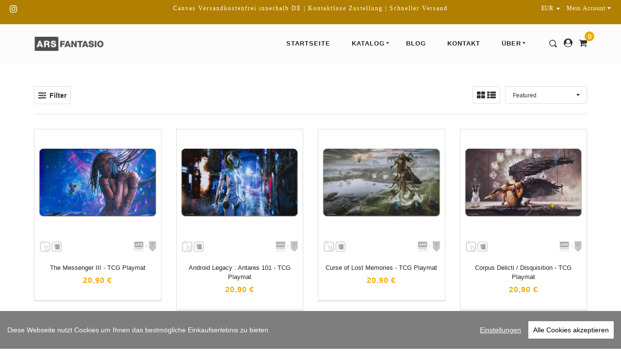

--- FILE ---
content_type: text/html; charset=utf-8
request_url: https://www.fantasio.shop/tags/karten-zubehoer
body_size: 18654
content:
<!doctype html>
<!--[if IE 9]> <html class="ie9 no-js supports-no-cookies" lang="de"> <![endif]-->
<!--[if (gt IE 9)|!(IE)]><!--> <html class="no-js supports-no-cookies" lang="de"> <!--<![endif]-->
<head>
<meta name="google-site-verification" content="9w1L8gVqZb1PHiBUp2jYcXl5iTYMJ4xG5_p6AgkFmHA" />
  <meta charset="utf-8">
  <meta http-equiv="X-UA-Compatible" content="IE=edge">
  <meta name="viewport" content="width=device-width,initial-scale=1,maximum-scale=1.0,user-scalable=0">
  <meta name="theme-color" content="#efab00">
  <link rel="canonical" href="https://www.fantasio.shop/collections/karten-zubehoer">

  
    <link rel="shortcut icon" href="//img.versacommerce.io/resize=32x32/canvas=0/++/static-1.versacommerce.de//delicate-grass-38_versacommerce_de/designs/virgo-furniture-v1-1-2/assets/favicon__8zflm5.png" type="image/png">
  

  
  <title>karten Zubehör | ARS FANTASIO | «Kunst. Sonst nichts.» </title>
  
  

      
  
  

  <meta property="og:site_name" content="ARS FANTASIO">
<meta property="og:url" content="https://www.fantasio.shop/collections/karten-zubehoer">
<meta property="og:title" content="karten Zubehör">
<meta property="og:type" content="website">
<meta property="og:description" content="ARS FANTASIO">


<meta name="twitter:site" content="@">
<meta name="twitter:card" content="summary_large_image">
<meta name="twitter:title" content="karten Zubehör">
<meta name="twitter:description" content="ARS FANTASIO">


  <link href="//static-1.versacommerce.de/delicate-grass-38_versacommerce_de/designs/virgo-furniture-v1-1-2/assets/theme.css?52983" rel="stylesheet" type="text/css" media="all"/>
  <script src="//static-4.versacommerce.de/delicate-grass-38_versacommerce_de/designs/virgo-furniture-v1-1-2/assets/fonts.js?52983" type="text/javascript"></script>

  <script>
    document.documentElement.className = document.documentElement.className.replace('no-js', 'js');

    window.theme = {
      strings: {
        selectOption: "Option auswählen",
        addToCart: "In den Einkaufswagen legen",
        addedToCart: "Dieser Artikel wurde dem Einkaufswagen hinzugefügt",
        addedToCartShort: "Wurde hinzugefügt",
        soldOut: "Ausverkauft",
        unavailable: "Nicht verfügbar",
        outofstock: "Nicht verfügbar",
        instock: "Verfügbar",
        willBeInstockAfter: "Wird ab [DATE] wieder erwartet",
        willBeInstockSoon: "Wird bald wieder da sein",
        onlyLeft: "Nur noch [NUMBER] da",
        from: "Ab",
        newsletterProblem: "Oops... da ist was schief gelaufen. Versuche es später noch einnmal oder kontaktiere den Inhaber.",
        viewCart: "Warenkorb ansehen",
        continueShopping: "Weiter shoppen"
      },
      moneyFormat: "\u003Cspan class=money\u003E\u20ac{{amount}} EUR\u003C\/span\u003E"
    };
  </script>

  

  <script src="https://use.fontawesome.com/346bea463b.js"></script>
  <script src="//ajax.googleapis.com/ajax/libs/jquery/2.2.3/jquery.min.js"></script>
  <script src="/static_assets/alien/api.jquery.js" type="text/javascript"></script>

  <script src="//maps.googleapis.com/maps/api/js?key=AIzaSyBEQ8LKjjFzf94EPutK_Z8eBeUlGRRIKK4"></script>

  <!--[if (gt IE 9)|!(IE)]><!--><script src="//static-2.versacommerce.de/delicate-grass-38_versacommerce_de/designs/virgo-furniture-v1-1-2/assets/vendor.js?52983" defer="defer"></script><!--<![endif]-->
  <!--[if lt IE 9]><script src="//static-2.versacommerce.de/delicate-grass-38_versacommerce_de/designs/virgo-furniture-v1-1-2/assets/vendor.js?52983"></script><![endif]-->

  <!--[if (gt IE 9)|!(IE)]><!--><script src="//static-2.versacommerce.de/delicate-grass-38_versacommerce_de/designs/virgo-furniture-v1-1-2/assets/theme.js?52983" defer="defer"></script><!--<![endif]-->
  <!--[if lt IE 9]><script src="//static-2.versacommerce.de/delicate-grass-38_versacommerce_de/designs/virgo-furniture-v1-1-2/assets/theme.js?52983"></script><![endif]-->

  <script type="text/javascript">
  var Shopify = Shopify || {};
  Shopify.shop = "www.fantasio.shop";
  Shopify.locale = "de";
  Shopify.routes = Shopify.routes || {};
  Shopify.routes.root = "/";
  Shopify.designMode = window.self !== window.top;
  Shopify.currency = { active: "EUR", rate: '1.0' };
  Shopify.loadFeatures = function(features) {
    if (Array.isArray(features)) {
      features.forEach(function(feature) {
        console.log('Loading feature:', feature.name, 'version:', feature.version);
        if (typeof feature.onLoad === 'function') {
          feature.onLoad();
        }
      });
    }
  };
</script>
<script type="module">!function(o){(o.Shopify=o.Shopify||{}).modules=!0}(window);</script>
<link rel="stylesheet" href="//www.fantasio.shop/assets/shopify-compatibility.css">
<script type="application/json" id="all-sections-schemas">
  [{"name":"Collection filters","class":"collection-filter","settings":[{"type":"radio","id":"default_state","options":[{"value":"collapsed","label":"Collapsed"},{"value":"open","label":"Open"}],"default":"open","label":"Default state","info":"Choose how to display filters as default"}],"max_blocks":6,"blocks":[{"type":"vendor","name":"Vendor","limit":1,"settings":[{"type":"text","id":"title","default":"Vendor","label":"Title"},{"type":"radio","id":"display","options":[{"value":"default","label":"All vendors"},{"value":"selected","label":"Selected vendors"}],"default":"default","label":"Vendor option","info":"Choose how to select vendors."},{"type":"textarea","id":"vendor_list","label":"Vendors","info":"Enter vendor list. Separate by a comma, i.e \"Vendor 1, Vendor 2, Vendor 3\". Only accept existing Vendors. Apply for Selected vendors."}]},{"type":"color","name":"Color","limit":1,"settings":[{"type":"text","id":"title","default":"Color","label":"Title"},{"type":"radio","id":"color_selector","options":[{"value":"default","label":"Swatch color. (Default)"},{"value":"bg_image","label":"Uploaded images. (Filename format: color_name.png)"}],"label":"Filter color settings","info":"Choose how to display color filter. If you choose Uploaded images, make sure that all images are uploaded to assets folder with extension '.png'. In case an image is missing or broken, default color will be displayed."},{"type":"textarea","id":"color_list","label":"Color list","info":"Enter color list. Separate by a comma, i.e \"red, blue, green\". See the list of supported colors [here](http://www.colors.commutercreative.com/grid/)"}]},{"type":"category","name":"Category","limit":1,"settings":[{"type":"text","id":"title","default":"Category","label":"Title"},{"type":"radio","id":"display","options":[{"value":"default","label":"All categories"},{"value":"selected","label":"Selected categories"}],"default":"default","label":"Vendor option","info":"Choose how to select categories."},{"type":"textarea","id":"category_list","label":"Category list","info":"Enter category list. Separate by a comma, i.e \"Shirts, Skirts, Pants\". Only accept existing Product types"}]},{"type":"others","name":"Filter by Others","limit":6,"settings":[{"type":"text","id":"title","default":"Other","label":"Title"},{"type":"textarea","id":"filter_list","label":"Filter list","info":"Enter filter list. Separate by a comma, i.e \"Tag 1, Tag 2, Tag 3\"."}]}]}]
</script>
<link rel="stylesheet" href="//static-4.versacommerce.de/delicate-grass-38_versacommerce_de/designs/virgo-furniture-v1-1-2/compiled_assets/styles.css">
<script type="text/javascript" id="__st">
  var __st={"pageurl":"www.fantasio.shop/tags/karten-zubehoer"};
</script>

  <style type="text/css">a:hover {color:#efab00;}</style>
<script src="https://www.google.com/recaptcha/api.js?render=6LftsnsrAAAAAEVc07qX-BbEnFGaAWliVcH_dYUb"></script>

<script>
  window.onload = function() {
    grecaptcha.ready(function() {
      var inputs = document.querySelectorAll('input[name="g-recaptcha-response"]');
      var active_recapcha_actions = ["registration", "contact", "newsletter", "gdpr_email"]

      inputs.forEach(function(input) {
        var action = input.getAttribute('data-action');
        if (active_recapcha_actions.includes(action)) {
          grecaptcha.execute('6LftsnsrAAAAAEVc07qX-BbEnFGaAWliVcH_dYUb', {action: action}).then(function(token) {
              input.value = token;
          });
        }
      });
    });
  }
</script>
<script src="/javascripts/cookieconsent.js"> </script>

<script>
  window.CookieConsent.init({
    // More link URL on bar
    modalMainTextMoreLink: "",
    // How lond to wait until bar comes up
    barTimeout: 1000,
    // Look and feel
    theme: {
      barColor: "#7e7e7e",
      barTextColor: "#FFF",
      barMainButtonColor: "#FFF",
      barMainButtonTextColor: "#000",
      modalMainButtonColor: "#4285F4",
      modalMainButtonTextColor: "#FFF",
    },
    language: {
      // Current language
      current: 'en',
      locale: {
        en: {
          barMainText: 'Diese Webseite nutzt Cookies um Ihnen das bestmögliche Einkaufserlebnis zu bieten.',
          barLinkSetting: 'Einstellungen',
          barBtnAcceptAll: 'Alle Cookies akzeptieren',
          modalMainTitle: 'Cookie Einstellungen',
          modalMainText: 'Auf dieser Website nutzen wir Cookies und vergleichbare Funktionen zur Verarbeitung von Endgeräteinformationen und personenbezogenen Daten. Die Verarbeitung dient der Einbindung von Inhalten, externen Diensten und Elementen Dritter, der statistischen Analyse/Messung, personalisierten Werbung sowie der Einbindung sozialer Medien. Je nach Funktion werden dabei Daten an Dritte weitergegeben und von diesen verarbeitet. Diese Einwilligung ist freiwillig.',
          modalBtnSave: 'Speichern',
          modalBtnAcceptAll: 'Alle Cookies akzeptieren',
          modalAffectedSolutions: 'Betroffene Anwendungen:',
          learnMore: 'Mehr...',
          on: 'Ein',
          off: 'Aus',
        }
      }
    },
    // List all the categories you want to display
    categories: {
      // Unique name
      // This probably will be the default category
      necessary: {
        // The cookies here are necessary and category cant be turned off.
        // Wanted config value  will be ignored.
        needed: true,
        // The cookies in this category will be let trough.
        // This probably should be false if not necessary category
        wanted: true,
        // If the checkbox is on or off at first run.
        checked: true,
        // Language settings for categories
        language: {
          locale: {
            en: {
              name: 'Notwendige Cookies',
              description: 'Die Cookies in dieser Kategorie sind technisch notwendig für den Betrieb dieser Webseite.',
            }
          }
        }
      },
      analytics: {
        // The cookies here are necessary and category cant be turned off.
        // Wanted config value  will be ignored.
        needed: false,
        // The cookies in this category will be let trough.
        // This probably should be false if not necessary category
        wanted: false,
        // If the checkbox is on or off at first run.
        checked: false,
        // Language settings for categories
        language: {
          locale: {
            en: {
              name: 'Analyse',
              description: 'Diese Cookies werden genutzt um Benutzerverhalten zu analysieren, damit wir unsere Webseite noch besser machen können.',
            }
          }
        }
      },
      ads: {
        // The cookies here are necessary and category cant be turned off.
        // Wanted config value  will be ignored.
        needed: false,
        // The cookies in this category will be let trough.
        // This probably should be false if not necessary category
        wanted: false,
        // If the checkbox is on or off at first run.
        checked: false,
        // Language settings for categories
        language: {
          locale: {
            en: {
              name: 'Anzeigen / Marketing',
              description: 'Diese Cookies ermöglichen personalisierte Werbung oder Marketing.',
            }
          }
        }
      }
    },
    // List actual services here
    services: {
      stripe: {
        category: 'necessary',
        type: 'dynamic-script',
        search: 'stripe',
        cookies: [
          {
            name: '__stripe_sid',
            domain: `.${window.location.hostname}`
          },
          {
            name: '__stripe_mid',
            domain: `.${window.location.hostname}`
          }
        ],
        language: {
          locale: {
            en: {
              name: 'Stripe'
            }
          }
        }
      },
      // Unique name
      

      

      

      

      

      
      

    }
  });

  </script>



<script>
document.addEventListener("DOMContentLoaded", function() {
  const privacyPolicyElement = document.createElement("a");
  const newContent = document.createTextNode("");
  privacyPolicyElement.appendChild(newContent);
  privacyPolicyElement.title = "privacy policy";
  privacyPolicyElement.href= "https://www.fantasio.shop/";
  const textElement = document.querySelector("#cconsent-bar .ccb__wrapper .ccb__left");
  textElement.appendChild(privacyPolicyElement);
});
</script>

<style>
#cconsent-bar > div.ccb__wrapper > div.ccb__right > div.ccb__button {
  display: flex;
  align-items: baseline;
}
  
#cconsent-bar button {
  margin: 0; /* add this */
}
</style>
<script>
  document.addEventListener("DOMContentLoaded", function() {
    try {
      if (window !== window.parent) {
        var hasContentForIndex = "collection" == "index";
        var hasContentForPage = "collection" == "page";
        var hasContentForProduct = "collection" == "product";

        var hasContentForNotFoundTemplate = "collection" == "404";
        var hasContentForArticle = "collection" == "article";
        var hasContentForBlog = "collection" == "blog";
        var hasContentForCart = "collection" == "cart";
        var hasContentForCollection = "collection" == "collection";
        var hasContentForAccount = "collection" == "account";
        var hasContentForActivateAccount = "collection" == "activate-account";
        var hasContentForAddresses = "collection" == "addresses";
        var hasContentForLogin = "collection" == "login";
        var hasContentForOrder = "collection" == "order";
        var hasContentForRegister = "collection" == "register";
        var hasContentForResetPassword = "collection" == "reset-password";
        var hasContentForOrder = "collection" == "order";
        var hasContentForListCollections = "collection" == "list-collections";
        var hasContentForSearch = "collection" == "search";
        
        var templateSuffix = ""
        var templateName = "collection";

        var sectionIds = [];
        var sections = document.getElementsByClassName("shopify-section");

        for (i = 0; i < sections.length; i++) {
            var section = sections[i];
            var sectionId = section.getAttribute("data-section-file-name");
          
            var hasSubstringClass = false;
            var classNames = section.className.split(' ');
   
            for (var t = 0; t < classNames.length; t++) {
              if (classNames[t].includes('shopify-section-group')) {
                hasSubstringClass = true;
                break;
              }
            }

            if (!sectionId) {
              sectionId = section.getAttribute("data-section-id");
            }

            if (sectionId && (hasSubstringClass == false)) {
                sectionIds.push(sectionId);
            }
        }

        var uniqueSectionIds = sectionIds.filter(function(sectionId, index, self) {
            return index == self.indexOf(sectionId);
        });
				console.log(uniqueSectionIds);

        window.VERSACOMMERCE_SECTIONS = {staticSections: uniqueSectionIds, hasContentForIndex: hasContentForIndex, hasContentForPage: hasContentForPage, hasContentForProduct: hasContentForProduct,
          hasContentForNotFoundTemplate: hasContentForNotFoundTemplate, hasContentForArticle: hasContentForArticle, hasContentForBlog: hasContentForBlog, hasContentForCart: hasContentForCart,
          hasContentForCollection: hasContentForCollection, hasContentForAccount: hasContentForAccount, hasContentForActivateAccount: hasContentForActivateAccount, hasContentForAddresses: hasContentForAddresses,
          hasContentForLogin: hasContentForLogin, hasContentForOrder: hasContentForOrder, hasContentForRegister: hasContentForRegister, hasContentForResetPassword: hasContentForResetPassword,
          hasContentForOrder: hasContentForOrder, hasContentForListCollections: hasContentForListCollections, hasContentForSearch: hasContentForSearch, 
          templateSuffix: templateSuffix, templateName: templateName
        };
        window.VERSACOMMERCE_SECTION_URLS = {
            "Home": "delicate-grass-38.versacommerce.de",
            "Produkt": "delicate-grass-38.versacommerce.de/products/mercy-hybrid-wings-print-a3-print-2",
            "Produktgruppe": "delicate-grass-38.versacommerce.de/collections/1-panel-canvas",
            "Warenkorb": "delicate-grass-38.versacommerce.de/cart"
        };

        if (window.console) {
            console.debug("uniqueSectionIds: " + uniqueSectionIds);
            console.debug("hasContentForIndex: " + hasContentForIndex);
            console.debug("hasContentForPage: " + hasContentForPage);
        }
          window.parent.postMessage({cmd: "filter-sections", args: window.VERSACOMMERCE_SECTIONS}, "*");
          window.parent.postMessage({cmd: "create-urls", args: window.VERSACOMMERCE_SECTION_URLS}, "*");
      }

    }
    catch(error) {}
  });
</script></head>

<body id="karten Zubehör" class="template-collection">

  <a class="in-page-link visually-hidden skip-link" href="#MainContent">Direkt zum Inhalt</a>

  <header>
  <div id='shopify-section-header' class='shopify-section ' data-section-id='header' data-section-file-name='header' data-theme-editor-section='{&quot;id&quot;:&quot;header&quot;,&quot;type&quot;:&quot;TODO&quot;,&quot;hidden&quot;:false}'><style>.site-header__logo-image {
      max-width: px;
    }</style>

<div class="announcement-bar announcement-bar--header01  announcement-bar--header-fixed "><div class="announcement">
  <div class="grid">
    <div class="grid__item one-quarter medium-down--hide"><div class="connect"><ul class="connect__list"><li>
          <a href="https://www.instagram.com/arsfantasio" title="ARS FANTASIO auf Instagram">
            <svg aria-hidden="true" focusable="false" role="presentation" class="icon icon-instagram" viewBox="0 0 512 512"><path d="M256 49.5c67.3 0 75.2.3 101.8 1.5 24.6 1.1 37.9 5.2 46.8 8.7 11.8 4.6 20.2 10 29 18.8s14.3 17.2 18.8 29c3.4 8.9 7.6 22.2 8.7 46.8 1.2 26.6 1.5 34.5 1.5 101.8s-.3 75.2-1.5 101.8c-1.1 24.6-5.2 37.9-8.7 46.8-4.6 11.8-10 20.2-18.8 29s-17.2 14.3-29 18.8c-8.9 3.4-22.2 7.6-46.8 8.7-26.6 1.2-34.5 1.5-101.8 1.5s-75.2-.3-101.8-1.5c-24.6-1.1-37.9-5.2-46.8-8.7-11.8-4.6-20.2-10-29-18.8s-14.3-17.2-18.8-29c-3.4-8.9-7.6-22.2-8.7-46.8-1.2-26.6-1.5-34.5-1.5-101.8s.3-75.2 1.5-101.8c1.1-24.6 5.2-37.9 8.7-46.8 4.6-11.8 10-20.2 18.8-29s17.2-14.3 29-18.8c8.9-3.4 22.2-7.6 46.8-8.7 26.6-1.3 34.5-1.5 101.8-1.5m0-45.4c-68.4 0-77 .3-103.9 1.5C125.3 6.8 107 11.1 91 17.3c-16.6 6.4-30.6 15.1-44.6 29.1-14 14-22.6 28.1-29.1 44.6-6.2 16-10.5 34.3-11.7 61.2C4.4 179 4.1 187.6 4.1 256s.3 77 1.5 103.9c1.2 26.8 5.5 45.1 11.7 61.2 6.4 16.6 15.1 30.6 29.1 44.6 14 14 28.1 22.6 44.6 29.1 16 6.2 34.3 10.5 61.2 11.7 26.9 1.2 35.4 1.5 103.9 1.5s77-.3 103.9-1.5c26.8-1.2 45.1-5.5 61.2-11.7 16.6-6.4 30.6-15.1 44.6-29.1 14-14 22.6-28.1 29.1-44.6 6.2-16 10.5-34.3 11.7-61.2 1.2-26.9 1.5-35.4 1.5-103.9s-.3-77-1.5-103.9c-1.2-26.8-5.5-45.1-11.7-61.2-6.4-16.6-15.1-30.6-29.1-44.6-14-14-28.1-22.6-44.6-29.1-16-6.2-34.3-10.5-61.2-11.7-27-1.1-35.6-1.4-104-1.4z"/><path d="M256 126.6c-71.4 0-129.4 57.9-129.4 129.4s58 129.4 129.4 129.4 129.4-58 129.4-129.4-58-129.4-129.4-129.4zm0 213.4c-46.4 0-84-37.6-84-84s37.6-84 84-84 84 37.6 84 84-37.6 84-84 84z"/><circle cx="390.5" cy="121.5" r="30.2"/></svg>
            <span class="icon-fallback-text">Instagram</span>
          </a>
        </li></ul>
</div>
</div>
    <div class="grid__item one-half small--one-whole"><div class="announcement__text text-center medium--text-left">Canvas Versandkostenfrei innerhalb DE | Kontaktlose Zustellung | Schneller Versand </div></div>
    <div class="grid__item one-quarter medium--one-half small--hide text-right"><label class="currency-picker__wrapper medium-down--hide">
  <select class="currency-picker medium-down--hide" name="currencies" style="display: inline; width: auto; vertical-align: inherit;">
  
  
  <option value="EUR" selected="selected">EUR</option>
  
    
  
    
    <option value="USD">USD</option>
    
  
    
    <option value="AUD">AUD</option>
    
  
    
    <option value="CAD">CAD</option>
    
  
    
    <option value="GBP">GBP</option>
    
  
  </select>
  <i class="fa fa-caret-down"></i>
</label>
<div class="dropdown announcement__customer">
        <a data-toggle="dropdown" aria-haspopup="true" aria-expanded="false">
          Mein Account
          <i class="fa fa-caret-down"></i>
        </a>
        <ul class="dropdown-menu dropdown-menu-right">
  
    <li>
      <a href="/account/login" id="customer_login_link">Einloggen</a>
    </li>
    <li>
      <a href="/account/signup" id="customer_register_link">Account erstellen</a>
    </li>
  
</ul>

      </div></div>
  </div>
</div>
</div>

<div class="header header01  header--fixed   header--announcement ">

  
  <div class="header__main">
  <div class="page-width">
    <div class="grid">
      <div class="grid__item large-up--one-quarter one-whole">
        <div role="banner">
  <h1 itemscope itemtype="http://schema.org/Organization" class="logo">
    <a href="/" itemprop="url" class="site-logo site-header__logo-image">
      
        
        <span>&nbsp;
        </span><img src="//img.versacommerce.io/++/static-4.versacommerce.de//delicate-grass-38_versacommerce_de/designs/virgo-furniture-v1-1-2/assets/logo__6nm9ss.png"
          srcset="//img.versacommerce.io/++/static-4.versacommerce.de//delicate-grass-38_versacommerce_de/designs/virgo-furniture-v1-1-2/assets/logo__6nm9ss.png 1x, //img.versacommerce.io/scale=2/++/static-4.versacommerce.de//delicate-grass-38_versacommerce_de/designs/virgo-furniture-v1-1-2/assets/logo__6nm9ss.png 2x"
          alt="ARS FANTASIO"
          itemprop="logo">
      
    </a>
  </h1>
</div>

      </div>

      <div class="header__extra">
  <a class="header__search-btn js_header__search-btn">
    <svg aria-hidden="true" focusable="false" role="presentation" class="icon icon-search" viewBox="0 0 512 512"><path fill="#444" d="M102 341c-65-66-65-173 0-239 32-32 75-49 120-49s87 17 119 49c66 66 66 173 0 239-32 32-74 50-119 50s-88-18-120-50m397 109L398 349c61-85 54-204-23-280-42-43-97-64-153-64S111 26 69 69c-85 84-85 222 0 306 42 43 97 64 153 64 45 0 89-14 127-42l101 102c7 6 16 10 24 10 9 0 18-4 25-10 13-14 13-35 0-49"/></svg>
  </a><a href="/account">
      <i class="fa fa-user-circle"></i>
    </a><div class="header__cart__wrapper">
    <a class="header__cart-btn js-header-cart-btn" href="/cart"data-cart-type="none">
      <i class="fa fa-shopping-cart"></i>
      <span class="js-cart-count">0</span>
    </a></div>
</div>
<div class="header__off-canvas large-up--hide">
  <a href="javascript:" class="header__off-canvas-btn js-mobile-nav-open">
    <svg aria-hidden="true" focusable="false" role="presentation" class="icon icon-bars" viewBox="0 0 19 22"><path d="M18.857 16.5v1.571c0 .43-.356.786-.786.786H.785a.791.791 0 0 1-.786-.786V16.5c0-.43.356-.786.786-.786h17.286c.43 0 .786.356.786.786zm0-6.286v1.571c0 .43-.356.786-.786.786H.785a.791.791 0 0 1-.786-.786v-1.571c0-.43.356-.786.786-.786h17.286c.43 0 .786.356.786.786zm0-6.285V5.5c0 .43-.356.786-.786.786H.785A.791.791 0 0 1-.001 5.5V3.929c0-.43.356-.786.786-.786h17.286c.43 0 .786.356.786.786z"/></svg>
  </a>
</div>


      <div class="grid__item three-quarters medium-down--hide">
        <nav role="navigation">
  <ul class="site-nav"><li class="Startseite ">
          <a href="/" class="site-nav__link">Startseite</a>
        </li><li class="Katalog site-nav--has-submenu grandparent columns-7  ">
          <a href="/collections/katalog" class="site-nav__link">
            Katalog
            <svg aria-hidden="true" focusable="false" role="presentation" class="icon icon--wide icon-arrow-down" viewBox="0 0 14 9"><path d="M6.6 8.4L13.4 0H.2l6.4 8.4z" fill="#444" fill-rule="evenodd"/></svg>
          </a>
          <ul class="site-nav__submenu"><li class="site-nav--has-submenu">
                  <a href="/collections/a3-a2-prints" class="site-nav__link">
                    Art Prints und mehr
                  </a>
                  <ul class="site-nav__submenu">
                    <li >
  <a href="/collections/a3-prints" class="site-nav__link">Prints - A3</a>
</li>
<li >
  <a href="/collections/a2-prints" class="site-nav__link">Prints - A2</a>
</li>
<li >
  <a href="/collections/a1-prints" class="site-nav__link">Prints - A1</a>
</li>
<li >
  <a href="/collections/poster-bundles" class="site-nav__link">Print - Bundles</a>
</li>
<li >
  <a href="/collections/square-prints" class="site-nav__link">Quadratische Prints (Portraits)</a>
</li>
</ul>
                </li><li class="site-nav--has-submenu">
                  <a href="/collections/katalog" class="site-nav__link">
                    Silber Edition
                  </a>
                  <ul class="site-nav__submenu">
                    <li >
  <a href="/collections/1-panel-canvas" class="site-nav__link">1-Panel Leinwandbilder</a>
</li>
<li >
  <a href="/pages/3-und-4-panel-leinwandbilder" class="site-nav__link">3 & 4-Panel Leinwände</a>
</li>
<li >
  <a href="/pages/5-panel-leinwandbilder" class="site-nav__link">5-Panel Leinwände</a>
</li>
<li >
  <a href="https://www.fantasio.shop/collections/katalog---/collections/canvas-bundles" class="site-nav__link">2 & 3 Panel / Bundle Angebote</a>
</li>
<li >
  <a href="/collections/square-canvas" class="site-nav__link">Square Canvas Prints</a>
</li>
</ul>
                </li><li class="site-nav--has-submenu">
                  <a href="/collections/katalog" class="site-nav__link">
                    Gold Edition
                  </a>
                  <ul class="site-nav__submenu">
                    <li >
  <a href="/pages/gold-edition" class="site-nav__link">1-Panel Leinwandbilder</a>
</li>
<li >
  <a href="/collections/neo-gold-editionen" class="site-nav__link">NEO Gold Editionen</a>
</li>
</ul>
                </li><li class="site-nav--has-submenu">
                  <a href="/pages/diy-canvas-kits" class="site-nav__link">
                    Bronze Edition
                  </a>
                  <ul class="site-nav__submenu">
                    <li >
  <a href="https://www.icanvas.com/canvas-art-prints/artist/ars-fantasio?product=canvas&sort=popular" class="site-nav__link">Canvas Prints - International Shipping</a>
</li>
<li >
  <a href="/pages/diy-canvas-kits" class="site-nav__link">DIY-Canvas Kits (EN)</a>
</li>
</ul>
                </li><li class="site-nav--has-submenu">
                  <a href="/" class="site-nav__link">
                    Gaming Zubehör
                  </a>
                  <ul class="site-nav__submenu">
                    <li >
  <a href="/collections/gaming-mousepads" class="site-nav__link">Gaming Mousepads</a>
</li>
<li >
  <a href="/collections/tcg-playmats" class="site-nav__link">Spielmatten TCG</a>
</li>
<li >
  <a href="/collections/wuerfelschalen" class="site-nav__link">Würfelschalen</a>
</li>
</ul>
                </li><li class="site-nav--has-submenu">
                  <a href="/collections/sonderanfertigungen" class="site-nav__link">
                    Sonstiges
                  </a>
                  <ul class="site-nav__submenu">
                    <li >
  <a href="/products/geschenkoption" class="site-nav__link">Geschenkoption</a>
</li>
<li >
  <a href="/products/gutschein-messe" class="site-nav__link">Gutschein (für Messen)</a>
</li>
<li >
  <a href="/products/gutschein-fuer-online-kauf-auf-messen-3" class="site-nav__link">Gutschein (für Onlineshop)</a>
</li>
</ul>
                </li><li class="site-nav--has-submenu">
                  <a href="/" class="site-nav__link">
                    Publikationen
                  </a>
                  <ul class="site-nav__submenu">
                    <li >
  <a href="https://www.fantasio.shop/preview/products/ars-fantasio-landschafts-kalender-2022-a3-kalender?locale=de" class="site-nav__link">Ars Fantasio Kalender</a>
</li>
<li >
  <a href="/collections/artbooks-bildbaende" class="site-nav__link">Bücher</a>
</li>
<li >
  <a href="https://www.lunanova.art" class="site-nav__link">Luna & Nova</a>
</li>
</ul>
                </li></ul>
        </li><li class="Blog ">
          <a href="/blogs/news" class="site-nav__link">Blog</a>
        </li><li class="Kontakt ">
          <a href="/pages/kontaktformular" class="site-nav__link">Kontakt</a>
        </li><li class="Über site-nav--has-submenu parent columns-8   site-nav--last ">
          <a href="/pages/der-verursacher" class="site-nav__link">
            Über
            <svg aria-hidden="true" focusable="false" role="presentation" class="icon icon--wide icon-arrow-down" viewBox="0 0 14 9"><path d="M6.6 8.4L13.4 0H.2l6.4 8.4z" fill="#444" fill-rule="evenodd"/></svg>
          </a>
          <ul class="site-nav__submenu"><li >
  <a href="/pages/covid-19-info" class="site-nav__link">Covid 19 Info</a>
</li>
<li >
  <a href="/pages/der-verursacher" class="site-nav__link">Über Ars Fantasio (DE)</a>
</li>
<li >
  <a href="/pages/about-me" class="site-nav__link">About Ars Fantasio (EN)</a>
</li>
<li >
  <a href="/pages/termine-and-events" class="site-nav__link">Termine & Events</a>
</li>
<li >
  <a href="https://www.fantasio.shop/pages/faq-haeufig-gestellte-fragen" class="site-nav__link">FAQ - Häufige Fragen</a>
</li>
<li >
  <a href="/pages/kundengalerie" class="site-nav__link">Kunden Galerie</a>
</li>
<li >
  <a href="/pages/kontaktformular" class="site-nav__link">Kontakt / Contact</a>
</li>
<li >
  <a href="https://www.fantasio.shop/blogs/news/wie-die-bilder-entstehen-ars-fantasio-livestreaming-post" class="site-nav__link">Ars Fantasio bei Adobe Live</a>
</li>
</ul>
        </li></ul>
</nav>

      </div>
    </div>
  </div>
</div>


  <div class="header__search js_header__search">
  <div class="header__search-bar js_header__search-bar">
    <div class="header__search-wrap">
      <form action="/search" method="get" role="search">
        <label for="Search" class="label-hidden">
          Durchsuche unseren Shop
        </label>
        <input type="search"
               name="q"
               id="Search"
               class="header__search-input js_header__search-input"
               value=""
               placeholder="Durchsuche unseren Shop">
        <a href="javascript:;" class="close">
          <svg aria-hidden="true" focusable="false" role="presentation" class="icon icon-close" viewBox="0 0 20 20"><path fill="#444" d="M15.89 14.696l-4.734-4.734 4.717-4.717c.4-.4.37-1.085-.03-1.485s-1.085-.43-1.485-.03L9.641 8.447 4.97 3.776c-.4-.4-1.085-.37-1.485.03s-.43 1.085-.03 1.485l4.671 4.671-4.688 4.688c-.4.4-.37 1.085.03 1.485s1.085.43 1.485.03l4.688-4.687 4.734 4.734c.4.4 1.085.37 1.485-.03s.43-1.085.03-1.485z"/></svg>
        </a>
      </form>
      <ul class="header__search-results clearfix" id="search-results"></ul>
      <div class="header__search-loading">
        <div class="header__search-loading-icon" id="js-search-loading">
        <svg aria-hidden="true" focusable="false" role="presentation" class="icon icon-loading" viewBox="0 0 512 512"><path d="M479.8 226.1c-1.4-8.7-3.1-17.3-5.3-25.8-2.8-10.8-6.4-21.5-10.8-31.8-8.9-21.2-21.1-41-35.9-58.6-16-18.9-35.3-35.2-56.7-47.7C350 49.8 327 41 303 36.1c-12.4-2.5-24.9-4-37.6-4.1-9.9-.1-19.8.3-29.6 1.2-25.5 2.5-50.7 9.6-73.9 20.5-19.9 9.4-38.4 21.6-54.8 36.2-16.4 14.6-30.7 31.6-42.2 50.3-12.7 20.8-22.2 43.5-27.4 67.3-4.2 19-6.2 38.6-5.2 58.1.9 18.9 3.8 37.8 9.5 55.9 3.6 11.5 7.9 22.7 13.3 33.6 5.3 10.7 11.5 21 18.4 30.7 13.8 19.3 30.6 36.4 49.8 50.5 19.6 14.5 41.7 25.7 64.9 33.1 24.2 7.7 49.9 11.3 75.3 10.4 24.8-.8 49.4-5.6 72.6-14.5 22.3-8.6 43.2-20.9 61.5-36.3 9.2-7.8 17.4-16.6 25.1-25.9 7.8-9.4 14.8-19.3 20.6-30 5-9.2 9.2-18.8 12.8-28.5 1.8-4.8 3.5-9.6 4.9-14.6 1.5-5.3 2.6-10.8 3.6-16.2 1.5-8.5 2.1-17.3 1.3-25.9-.7 3.8-1.3 7.5-2.2 11.2-1.1 4.3-2.5 8.5-4.1 12.6-3.2 8.7-7.2 17.1-11 25.5-4.9 10.7-10.6 20.9-16.8 30.8-3.2 5.1-6.5 10.1-10.1 14.9-3.6 4.8-7.7 9.4-11.8 13.9-8.2 9.1-17.1 17.2-27 24.4-10.1 7.4-20.8 13.9-32.1 19.3-22.6 11-47.3 17.6-72.3 19.8-25.6 2.2-51.7-.3-76.3-7.6-23.4-6.9-45.6-18.1-65.1-32.8-18.9-14.3-35.3-31.9-48.2-51.8C75.4 347.8 66.1 324.9 61 301c-1.3-6.2-2.3-12.6-3-18.9-.6-5.4-1.1-10.9-1.3-16.4-.3-11.3.4-23 2.1-34.2 3.7-24.6 11.7-48.3 24.1-69.9 11-19.3 25.3-36.7 42.1-51.4 16.8-14.8 36-26.7 56.8-35.1 12-4.9 24.6-8.5 37.4-10.9 6.5-1.2 13-2.2 19.5-2.7 3.2-.3 6.3-.3 9.5-.6 1.3 0 2.6.1 3.9.1 21.7-.4 43.5 2.4 64.2 8.9 22.3 7 43.3 18.3 61.5 33 19.1 15.4 35 34.4 47 55.8 10.2 18.2 17.5 37.8 21.9 58.2 1 4.7 1.8 9.4 2.6 14.1.7 4.3 3.1 8.3 6.8 10.7 7.8 5.2 18.7 1.7 22.5-6.7 1.3-2.9 1.7-6 1.2-8.9z"/></svg>
        </div>
      </div>
    </div>
  </div>
</div>

  

</div>

<div class="mobile-menu" id="drawer">
  <a href="javascript:;" class="mobile-nav__close js-mobile-nav-close">
    <svg aria-hidden="true" focusable="false" role="presentation" class="icon icon-close" viewBox="0 0 20 20"><path fill="#444" d="M15.89 14.696l-4.734-4.734 4.717-4.717c.4-.4.37-1.085-.03-1.485s-1.085-.43-1.485-.03L9.641 8.447 4.97 3.776c-.4-.4-1.085-.37-1.485.03s-.43 1.085-.03 1.485l4.671 4.671-4.688 4.688c-.4.4-.37 1.085.03 1.485s1.085.43 1.485.03l4.688-4.687 4.734 4.734c.4.4 1.085.37 1.485-.03s.43-1.085.03-1.485z"/></svg>
  </a>
  <div class="mobile-menu__inner"><div class="mobile-menu__extra">
        <label class="currency-picker__wrapper large-up--hide">
  <select class="currency-picker large-up--hide" name="currencies" style="display: inline; width: auto; vertical-align: inherit;">
  
  
  <option value="EUR" selected="selected">EUR</option>
  
    
  
    
    <option value="USD">USD</option>
    
  
    
    <option value="AUD">AUD</option>
    
  
    
    <option value="CAD">CAD</option>
    
  
    
    <option value="GBP">GBP</option>
    
  
  </select>
  <i class="fa fa-caret-down"></i>
</label>

        <div class="mobile-menu__link"><a href="/account">
              <i class="fa fa-user-circle"></i>
            </a><a class="header__cart-btn" href="/cart">
            <i class="fa fa-shopping-cart"></i>
            <span class="js-cart-count">0</span>
          </a>
        </div>
      </div><nav role="navigation">
      <ul class="mobile-nav"><li class="">
              <a href="/" class="site-nav__link">Startseite</a>
            </li><li class="mobile-nav--has-submenu ">
              <a href="/collections/katalog" class="mobile-nav__link">
                Katalog
                <span class="icon-down">
                  <svg aria-hidden="true" focusable="false" role="presentation" class="icon icon--wide icon-arrow-down" viewBox="0 0 14 9"><path d="M6.6 8.4L13.4 0H.2l6.4 8.4z" fill="#444" fill-rule="evenodd"/></svg>
                </span>
              </a>
              <ul class="mobile-nav__submenu"><li class="mobile-nav--has-submenu">
                      <a href="/collections/a3-a2-prints" class="mobile-nav__link">
                        Art Prints und mehr
                      </a>
                      <ul class="mobile-nav__submenu">
                        <li >
  <a href="/collections/a3-prints" class="site-nav__link">Prints - A3</a>
</li>
<li >
  <a href="/collections/a2-prints" class="site-nav__link">Prints - A2</a>
</li>
<li >
  <a href="/collections/a1-prints" class="site-nav__link">Prints - A1</a>
</li>
<li >
  <a href="/collections/poster-bundles" class="site-nav__link">Print - Bundles</a>
</li>
<li >
  <a href="/collections/square-prints" class="site-nav__link">Quadratische Prints (Portraits)</a>
</li>
</ul>
                    </li><li class="mobile-nav--has-submenu">
                      <a href="/collections/katalog" class="mobile-nav__link">
                        Silber Edition
                      </a>
                      <ul class="mobile-nav__submenu">
                        <li >
  <a href="/collections/1-panel-canvas" class="site-nav__link">1-Panel Leinwandbilder</a>
</li>
<li >
  <a href="/pages/3-und-4-panel-leinwandbilder" class="site-nav__link">3 & 4-Panel Leinwände</a>
</li>
<li >
  <a href="/pages/5-panel-leinwandbilder" class="site-nav__link">5-Panel Leinwände</a>
</li>
<li >
  <a href="https://www.fantasio.shop/collections/katalog---/collections/canvas-bundles" class="site-nav__link">2 & 3 Panel / Bundle Angebote</a>
</li>
<li >
  <a href="/collections/square-canvas" class="site-nav__link">Square Canvas Prints</a>
</li>
</ul>
                    </li><li class="mobile-nav--has-submenu">
                      <a href="/collections/katalog" class="mobile-nav__link">
                        Gold Edition
                      </a>
                      <ul class="mobile-nav__submenu">
                        <li >
  <a href="/pages/gold-edition" class="site-nav__link">1-Panel Leinwandbilder</a>
</li>
<li >
  <a href="/collections/neo-gold-editionen" class="site-nav__link">NEO Gold Editionen</a>
</li>
</ul>
                    </li><li class="mobile-nav--has-submenu">
                      <a href="/pages/diy-canvas-kits" class="mobile-nav__link">
                        Bronze Edition
                      </a>
                      <ul class="mobile-nav__submenu">
                        <li >
  <a href="https://www.icanvas.com/canvas-art-prints/artist/ars-fantasio?product=canvas&sort=popular" class="site-nav__link">Canvas Prints - International Shipping</a>
</li>
<li >
  <a href="/pages/diy-canvas-kits" class="site-nav__link">DIY-Canvas Kits (EN)</a>
</li>
</ul>
                    </li><li class="mobile-nav--has-submenu">
                      <a href="/" class="mobile-nav__link">
                        Gaming Zubehör
                      </a>
                      <ul class="mobile-nav__submenu">
                        <li >
  <a href="/collections/gaming-mousepads" class="site-nav__link">Gaming Mousepads</a>
</li>
<li >
  <a href="/collections/tcg-playmats" class="site-nav__link">Spielmatten TCG</a>
</li>
<li >
  <a href="/collections/wuerfelschalen" class="site-nav__link">Würfelschalen</a>
</li>
</ul>
                    </li><li class="mobile-nav--has-submenu">
                      <a href="/collections/sonderanfertigungen" class="mobile-nav__link">
                        Sonstiges
                      </a>
                      <ul class="mobile-nav__submenu">
                        <li >
  <a href="/products/geschenkoption" class="site-nav__link">Geschenkoption</a>
</li>
<li >
  <a href="/products/gutschein-messe" class="site-nav__link">Gutschein (für Messen)</a>
</li>
<li >
  <a href="/products/gutschein-fuer-online-kauf-auf-messen-3" class="site-nav__link">Gutschein (für Onlineshop)</a>
</li>
</ul>
                    </li><li class="mobile-nav--has-submenu">
                      <a href="/" class="mobile-nav__link">
                        Publikationen
                      </a>
                      <ul class="mobile-nav__submenu">
                        <li >
  <a href="https://www.fantasio.shop/preview/products/ars-fantasio-landschafts-kalender-2022-a3-kalender?locale=de" class="site-nav__link">Ars Fantasio Kalender</a>
</li>
<li >
  <a href="/collections/artbooks-bildbaende" class="site-nav__link">Bücher</a>
</li>
<li >
  <a href="https://www.lunanova.art" class="site-nav__link">Luna & Nova</a>
</li>
</ul>
                    </li></ul>
            </li><li class="">
              <a href="/blogs/news" class="site-nav__link">Blog</a>
            </li><li class="">
              <a href="/pages/kontaktformular" class="site-nav__link">Kontakt</a>
            </li><li class="mobile-nav--has-submenu ">
              <a href="/pages/der-verursacher" class="mobile-nav__link">
                Über
                <span class="icon-down">
                  <svg aria-hidden="true" focusable="false" role="presentation" class="icon icon--wide icon-arrow-down" viewBox="0 0 14 9"><path d="M6.6 8.4L13.4 0H.2l6.4 8.4z" fill="#444" fill-rule="evenodd"/></svg>
                </span>
              </a>
              <ul class="mobile-nav__submenu"><li >
  <a href="/pages/covid-19-info" class="site-nav__link">Covid 19 Info</a>
</li>
<li >
  <a href="/pages/der-verursacher" class="site-nav__link">Über Ars Fantasio (DE)</a>
</li>
<li >
  <a href="/pages/about-me" class="site-nav__link">About Ars Fantasio (EN)</a>
</li>
<li >
  <a href="/pages/termine-and-events" class="site-nav__link">Termine & Events</a>
</li>
<li >
  <a href="https://www.fantasio.shop/pages/faq-haeufig-gestellte-fragen" class="site-nav__link">FAQ - Häufige Fragen</a>
</li>
<li >
  <a href="/pages/kundengalerie" class="site-nav__link">Kunden Galerie</a>
</li>
<li >
  <a href="/pages/kontaktformular" class="site-nav__link">Kontakt / Contact</a>
</li>
<li >
  <a href="https://www.fantasio.shop/blogs/news/wie-die-bilder-entstehen-ars-fantasio-livestreaming-post" class="site-nav__link">Ars Fantasio bei Adobe Live</a>
</li>
</ul>
            </li></ul>
    </nav>
  </div>
  <div class="mobile-nav__footer">
    
      <div class="connect"><ul class="connect__list"><li>
          <a href="https://www.instagram.com/arsfantasio" title="ARS FANTASIO auf Instagram">
            <svg aria-hidden="true" focusable="false" role="presentation" class="icon icon-instagram" viewBox="0 0 512 512"><path d="M256 49.5c67.3 0 75.2.3 101.8 1.5 24.6 1.1 37.9 5.2 46.8 8.7 11.8 4.6 20.2 10 29 18.8s14.3 17.2 18.8 29c3.4 8.9 7.6 22.2 8.7 46.8 1.2 26.6 1.5 34.5 1.5 101.8s-.3 75.2-1.5 101.8c-1.1 24.6-5.2 37.9-8.7 46.8-4.6 11.8-10 20.2-18.8 29s-17.2 14.3-29 18.8c-8.9 3.4-22.2 7.6-46.8 8.7-26.6 1.2-34.5 1.5-101.8 1.5s-75.2-.3-101.8-1.5c-24.6-1.1-37.9-5.2-46.8-8.7-11.8-4.6-20.2-10-29-18.8s-14.3-17.2-18.8-29c-3.4-8.9-7.6-22.2-8.7-46.8-1.2-26.6-1.5-34.5-1.5-101.8s.3-75.2 1.5-101.8c1.1-24.6 5.2-37.9 8.7-46.8 4.6-11.8 10-20.2 18.8-29s17.2-14.3 29-18.8c8.9-3.4 22.2-7.6 46.8-8.7 26.6-1.3 34.5-1.5 101.8-1.5m0-45.4c-68.4 0-77 .3-103.9 1.5C125.3 6.8 107 11.1 91 17.3c-16.6 6.4-30.6 15.1-44.6 29.1-14 14-22.6 28.1-29.1 44.6-6.2 16-10.5 34.3-11.7 61.2C4.4 179 4.1 187.6 4.1 256s.3 77 1.5 103.9c1.2 26.8 5.5 45.1 11.7 61.2 6.4 16.6 15.1 30.6 29.1 44.6 14 14 28.1 22.6 44.6 29.1 16 6.2 34.3 10.5 61.2 11.7 26.9 1.2 35.4 1.5 103.9 1.5s77-.3 103.9-1.5c26.8-1.2 45.1-5.5 61.2-11.7 16.6-6.4 30.6-15.1 44.6-29.1 14-14 22.6-28.1 29.1-44.6 6.2-16 10.5-34.3 11.7-61.2 1.2-26.9 1.5-35.4 1.5-103.9s-.3-77-1.5-103.9c-1.2-26.8-5.5-45.1-11.7-61.2-6.4-16.6-15.1-30.6-29.1-44.6-14-14-28.1-22.6-44.6-29.1-16-6.2-34.3-10.5-61.2-11.7-27-1.1-35.6-1.4-104-1.4z"/><path d="M256 126.6c-71.4 0-129.4 57.9-129.4 129.4s58 129.4 129.4 129.4 129.4-58 129.4-129.4-58-129.4-129.4-129.4zm0 213.4c-46.4 0-84-37.6-84-84s37.6-84 84-84 84 37.6 84 84-37.6 84-84 84z"/><circle cx="390.5" cy="121.5" r="30.2"/></svg>
            <span class="icon-fallback-text">Instagram</span>
          </a>
        </li></ul>
</div>

    
  </div>
</div>

</div>
  </header>
  
  <main role="main" id="MainContent" class="main-content">
    <div class="page-width page-width--collection">
  <div class="page-content page-content--fullwidth"><section class="collection-content"><div class="toolbar-wrapper toolbar-wrapper--fullwidth">
  <div class="filter-control "><svg aria-hidden="true" focusable="false" role="presentation" class="icon icon-equalizer" viewBox="0 0 16 16"><path d="M7 2v-.25A.752.752 0 0 0 6.25 1h-2.5a.752.752 0 0 0-.75.75V2H0v2h3v.25c0 .412.337.75.75.75h2.5c.412 0 .75-.338.75-.75V4h9V2H7zM4 4V2h2v2H4zm9 2.75a.753.753 0 0 0-.75-.75h-2.5a.753.753 0 0 0-.75.75V7H0v2h9v.25c0 .412.338.75.75.75h2.5c.412 0 .75-.338.75-.75V9h3V7h-3v-.25zM10 9V7h2v2h-2zm-3 2.75a.753.753 0 0 0-.75-.75h-2.5a.752.752 0 0 0-.75.75V12H0v2h3v.25c0 .412.337.75.75.75h2.5c.412 0 .75-.338.75-.75V14h9v-2H7v-.25zM4 14v-2h2v2H4z"/></svg><span class="filter-control__label">Filter</span>
</div>

  
  <div class="sorting-dropdown">
  <label class="visually-hidden sorting-dropdown__label" for="sort-by">Sortieren nach</label> 
  <select id="sort-by">
    <option value="manual">Featured</option>
    <option value="best-selling">Bestseller</option>
    <option value="price-ascending">Preis: Niedrig zu hoch</option>
    <option value="price-descending">Preis: Hoch zu niedrig</option>
    <option value="title-ascending">Titel: A-Z</option>
    <option value="title-descending">Titel: Z-A</option>
    <option value="created-ascending">Datum: Älteste zuerst</option>
    <option value="created-descending">Datum: Neueste zuerst</option>
  </select>
</div>
<script>
//<![CDATA[
Shopify.queryParams = {};
if (location.search.length) {
  for (var aKeyValue, i = 0, aCouples = location.search.substr(1).split('&'); i < aCouples.length; i++) {
    aKeyValue = aCouples[i].split('=');
    if (aKeyValue.length > 1) {
      Shopify.queryParams[decodeURIComponent(aKeyValue[0])] = decodeURIComponent(aKeyValue[1]);
    
    }
  }
}
jQuery('#sort-by')
      .bind('change', function() {
        Shopify.queryParams.sort_by = $(this).val();
        location.search = $.param(Shopify.queryParams).replace(/\+/g, '%20');
      });
  //]]>
</script>

  <div class="view-switcher js-view-switcher">
  <span class="visually-hidden view-switcher__label">Ansicht:</span>
  <a
    class="view-switcher__item active"
    href="javascript:;"
    data-type="grid"
    >
    <i class="fa fa-th-large"></i>
  </a>
  <a
    class="view-switcher__item"
    href="javascript:;"
    data-type="list"
    >
    <i class="fa fa-th-list"></i>
  </a>
</div>

</div>


        <div class="grid grid--normal grid--uniform"><div class=" grid__item medium--one-third small--one-half large-up--one-quarter">
  <div class="product-item product-item--style04 "><div class="product-image"><div class="product-image__img-wrapper">
        <a href="/collections/karten-zubehoer/products/the-messenger-iii-tcg-playmat-spielmatte" class="rec-fill text-center front front--fade">
          <span class="middle-alignment">&nbsp;</span><img class="fitted-image" src="//img.versacommerce.io/resize=600x600/canvas=0/++/assets.versacommerce.de/images/1787e79ee04e326f8e280c876ddcafe6d8efdc9a.jpg?v=1590782459" alt="Front">
        </a><a href="/collections/karten-zubehoer/products/the-messenger-iii-tcg-playmat-spielmatte" class="rec-fill text-center back back--fade">
            <span class="middle-alignment">&nbsp;</span><img class="fitted-image" src="//img.versacommerce.io/resize=600x600/canvas=0/++/assets.versacommerce.de/images/3b39a4e7567559782267ee070ffe920e060996c8.jpg?v=1590782459" alt="vorne">
          </a></div></div>

    <div class="product-info"><h2 class="product-title">
          <a href="/collections/karten-zubehoer/products/the-messenger-iii-tcg-playmat-spielmatte" title="The Messenger III - TCG Playmat">
            The Messenger III - TCG Playmat
          </a>
        </h2><span class="shopify-product-reviews-badge" data-id="1566177"></span>
<span class="product-price" data-price-wrapper><span class="product-price--current">20,90 €</span></span>

<div class="interactive-group interactive-group--light"></div>

</div>
  </div>
</div>
<div class=" grid__item medium--one-third small--one-half large-up--one-quarter">
  <div class="product-item product-item--style04 "><div class="product-image"><div class="product-image__img-wrapper">
        <a href="/collections/karten-zubehoer/products/al-101-tcg-playmat-spielmatte-2" class="rec-fill text-center front front--fade">
          <span class="middle-alignment">&nbsp;</span><img class="fitted-image" src="//img.versacommerce.io/resize=600x600/canvas=0/++/assets.versacommerce.de/images/cf99863686980033c76eb3889660ae534b9db780.jpg?v=1590257061" alt="Direktansicht">
        </a><a href="/collections/karten-zubehoer/products/al-101-tcg-playmat-spielmatte-2" class="rec-fill text-center back back--fade">
            <span class="middle-alignment">&nbsp;</span><img class="fitted-image" src="//img.versacommerce.io/resize=600x600/canvas=0/++/assets.versacommerce.de/images/a84b3dbbdeb27faf7a4586e1446eb7b7f2b747ff.jpg?v=1590257061" alt="Von Vorne">
          </a></div></div>

    <div class="product-info"><h2 class="product-title">
          <a href="/collections/karten-zubehoer/products/al-101-tcg-playmat-spielmatte-2" title="Android Legacy : Antares 101 - TCG Playmat">
            Android Legacy : Antares 101 - TCG Playmat
          </a>
        </h2><span class="shopify-product-reviews-badge" data-id="1566181"></span>
<span class="product-price" data-price-wrapper><span class="product-price--current">20,90 €</span></span>

<div class="interactive-group interactive-group--light"></div>

</div>
  </div>
</div>
<div class=" grid__item medium--one-third small--one-half large-up--one-quarter">
  <div class="product-item product-item--style04 "><div class="product-image"><div class="product-image__img-wrapper">
        <a href="/collections/karten-zubehoer/products/curse-lost-memories-tcg-playmat-spielmatte-2" class="rec-fill text-center front front--fade">
          <span class="middle-alignment">&nbsp;</span><img class="fitted-image" src="//img.versacommerce.io/resize=600x600/canvas=0/++/assets.versacommerce.de/images/509a3d82c1eea8d3ede969b4ce1ac9ef55623482.jpg?v=1590258653" alt="Front">
        </a><a href="/collections/karten-zubehoer/products/curse-lost-memories-tcg-playmat-spielmatte-2" class="rec-fill text-center back back--fade">
            <span class="middle-alignment">&nbsp;</span><img class="fitted-image" src="//img.versacommerce.io/resize=600x600/canvas=0/++/assets.versacommerce.de/images/16df684111b0bcde242a17d580a1ab8049e65aa6.jpg?v=1590258653" alt="Vorderseite">
          </a></div></div>

    <div class="product-info"><h2 class="product-title">
          <a href="/collections/karten-zubehoer/products/curse-lost-memories-tcg-playmat-spielmatte-2" title="Curse of Lost Memories - TCG Playmat">
            Curse of Lost Memories - TCG Playmat
          </a>
        </h2><span class="shopify-product-reviews-badge" data-id="1566183"></span>
<span class="product-price" data-price-wrapper><span class="product-price--current">20,90 €</span></span>

<div class="interactive-group interactive-group--light"></div>

</div>
  </div>
</div>
<div class=" grid__item medium--one-third small--one-half large-up--one-quarter">
  <div class="product-item product-item--style04 "><div class="product-image"><div class="product-image__img-wrapper">
        <a href="/collections/karten-zubehoer/products/corpus-delicti-tcg-spielmatte" class="rec-fill text-center front front--fade">
          <span class="middle-alignment">&nbsp;</span><img class="fitted-image" src="//img.versacommerce.io/resize=600x600/canvas=0/++/assets.versacommerce.de/images/2ffa14fd4aacdabd1ee8f62e762789a01b315133.jpg?v=1590259159" alt="front">
        </a><a href="/collections/karten-zubehoer/products/corpus-delicti-tcg-spielmatte" class="rec-fill text-center back back--fade">
            <span class="middle-alignment">&nbsp;</span><img class="fitted-image" src="//img.versacommerce.io/resize=600x600/canvas=0/++/assets.versacommerce.de/images/9527d31d7cf2a8eb86d3eb3f121b69447bf5a560.jpg?v=1590259159" alt="vorne">
          </a></div></div>

    <div class="product-info"><h2 class="product-title">
          <a href="/collections/karten-zubehoer/products/corpus-delicti-tcg-spielmatte" title="Corpus Delicti / Disquisition - TCG Playmat">
            Corpus Delicti / Disquisition - TCG Playmat
          </a>
        </h2><span class="shopify-product-reviews-badge" data-id="1566184"></span>
<span class="product-price" data-price-wrapper><span class="product-price--current">20,90 €</span></span>

<div class="interactive-group interactive-group--light"></div>

</div>
  </div>
</div>
<div class=" grid__item medium--one-third small--one-half large-up--one-quarter">
  <div class="product-item product-item--style04 "><div class="product-image"><div class="product-image__img-wrapper">
        <a href="/collections/karten-zubehoer/products/hybrid-tcg-playmat-spielmatte-2" class="rec-fill text-center front front--fade">
          <span class="middle-alignment">&nbsp;</span><img class="fitted-image" src="//img.versacommerce.io/resize=600x600/canvas=0/++/assets.versacommerce.de/images/264eedd29a58414ac22d0de488fde625c475cf9a.jpg?v=1604594749" alt="Front">
        </a><a href="/collections/karten-zubehoer/products/hybrid-tcg-playmat-spielmatte-2" class="rec-fill text-center back back--fade">
            <span class="middle-alignment">&nbsp;</span><img class="fitted-image" src="//img.versacommerce.io/resize=600x600/canvas=0/++/assets.versacommerce.de/images/77c8ff2cdd1e40b91b463e28cf0c768761bf764f.jpg?v=1604594749" alt="vorne">
          </a></div></div>

    <div class="product-info"><h2 class="product-title">
          <a href="/collections/karten-zubehoer/products/hybrid-tcg-playmat-spielmatte-2" title="Hybrid-Wings - TCG Playmat">
            Hybrid-Wings - TCG Playmat
          </a>
        </h2><span class="shopify-product-reviews-badge" data-id="1566185"></span>
<span class="product-price" data-price-wrapper><span class="product-price--current">20,90 €</span></span>

<div class="interactive-group interactive-group--light"></div>

</div>
  </div>
</div>
<div class=" grid__item medium--one-third small--one-half large-up--one-quarter">
  <div class="product-item product-item--style04 product-item--soldout"><div class="product-image"><span class="badge badge--soldout">Ausverkauft</span><div class="product-image__img-wrapper">
        <a href="/collections/karten-zubehoer/products/devilskin-tcg-playmat-spielmatte" class="rec-fill text-center front front--fade">
          <span class="middle-alignment">&nbsp;</span><img class="fitted-image" src="//img.versacommerce.io/resize=600x600/canvas=0/++/assets.versacommerce.de/images/9e250ff0cfe3de02b56ca2c3ffa78307b7b1a1e8.jpg?v=1604594777" alt="Front">
        </a><a href="/collections/karten-zubehoer/products/devilskin-tcg-playmat-spielmatte" class="rec-fill text-center back back--fade">
            <span class="middle-alignment">&nbsp;</span><img class="fitted-image" src="//img.versacommerce.io/resize=600x600/canvas=0/++/assets.versacommerce.de/images/0811ef78b0b1959124e1aaba6b51b8afe9734ddd.jpg?v=1604594777" alt="vorne">
          </a></div></div>

    <div class="product-info"><h2 class="product-title">
          <a href="/collections/karten-zubehoer/products/devilskin-tcg-playmat-spielmatte" title="Devil Skin - TCG Playmat">
            Devil Skin - TCG Playmat
          </a>
        </h2><span class="shopify-product-reviews-badge" data-id="1566186"></span>
<span class="product-price" data-price-wrapper><span class="product-price--current">20,90 €</span></span>

<div class="interactive-group interactive-group--light"></div>

</div>
  </div>
</div>
<div class=" grid__item medium--one-third small--one-half large-up--one-quarter">
  <div class="product-item product-item--style04 "><div class="product-image"><div class="product-image__img-wrapper">
        <a href="/collections/karten-zubehoer/products/hzd-tcg-playmat-spielmatte" class="rec-fill text-center front front--fade">
          <span class="middle-alignment">&nbsp;</span><img class="fitted-image" src="//img.versacommerce.io/resize=600x600/canvas=0/++/assets.versacommerce.de/images/050ecc9148d4c299813dac093495d29ef7f6b851.jpg?v=1590260762" alt="Front">
        </a><a href="/collections/karten-zubehoer/products/hzd-tcg-playmat-spielmatte" class="rec-fill text-center back back--fade">
            <span class="middle-alignment">&nbsp;</span><img class="fitted-image" src="//img.versacommerce.io/resize=600x600/canvas=0/++/assets.versacommerce.de/images/8fa95909ab43cc32094ece585131e37ed45c0c7b.jpg?v=1590260762" alt="vorne">
          </a></div></div>

    <div class="product-info"><h2 class="product-title">
          <a href="/collections/karten-zubehoer/products/hzd-tcg-playmat-spielmatte" title="HZD Coming Home - TCG Playmat">
            HZD Coming Home - TCG Playmat
          </a>
        </h2><span class="shopify-product-reviews-badge" data-id="1566187"></span>
<span class="product-price" data-price-wrapper><span class="product-price--current">20,90 €</span></span>

<div class="interactive-group interactive-group--light"></div>

</div>
  </div>
</div>
<div class=" grid__item medium--one-third small--one-half large-up--one-quarter">
  <div class="product-item product-item--style04 "><div class="product-image"><div class="product-image__img-wrapper">
        <a href="/collections/karten-zubehoer/products/kaiju-tcg-playmat-spielmatte" class="rec-fill text-center front front--fade">
          <span class="middle-alignment">&nbsp;</span><img class="fitted-image" src="//img.versacommerce.io/resize=600x600/canvas=0/++/assets.versacommerce.de/images/b6cac8326f44c828e5c49853a116fea17b583cd7.jpg?v=1604594557" alt="Front">
        </a><a href="/collections/karten-zubehoer/products/kaiju-tcg-playmat-spielmatte" class="rec-fill text-center back back--fade">
            <span class="middle-alignment">&nbsp;</span><img class="fitted-image" src="//img.versacommerce.io/resize=600x600/canvas=0/++/assets.versacommerce.de/images/c13bb29dbc41bcaa859d1369a2ccffb2a4633196.jpg?v=1604594557" alt="vorne">
          </a></div></div>

    <div class="product-info"><h2 class="product-title">
          <a href="/collections/karten-zubehoer/products/kaiju-tcg-playmat-spielmatte" title="Kaiju - TCG Playmat">
            Kaiju - TCG Playmat
          </a>
        </h2><span class="shopify-product-reviews-badge" data-id="1566188"></span>
<span class="product-price" data-price-wrapper><span class="product-price--current">20,90 €</span></span>

<div class="interactive-group interactive-group--light"></div>

</div>
  </div>
</div>
<div class=" grid__item medium--one-third small--one-half large-up--one-quarter">
  <div class="product-item product-item--style04 "><div class="product-image"><div class="product-image__img-wrapper">
        <a href="/collections/karten-zubehoer/products/kaiju-evening-tcg-playmat-spielmatte-2" class="rec-fill text-center front front--fade">
          <span class="middle-alignment">&nbsp;</span><img class="fitted-image" src="//img.versacommerce.io/resize=600x600/canvas=0/++/assets.versacommerce.de/images/14ac5ceed89f1176d5ba911ce206bd978720f225.jpg?v=1590261692" alt="Front">
        </a><a href="/collections/karten-zubehoer/products/kaiju-evening-tcg-playmat-spielmatte-2" class="rec-fill text-center back back--fade">
            <span class="middle-alignment">&nbsp;</span><img class="fitted-image" src="//img.versacommerce.io/resize=600x600/canvas=0/++/assets.versacommerce.de/images/735cbdc7b1700727b9778b88a35de19b47e2816f.jpg?v=1590261692" alt="vorne">
          </a></div></div>

    <div class="product-info"><h2 class="product-title">
          <a href="/collections/karten-zubehoer/products/kaiju-evening-tcg-playmat-spielmatte-2" title="Kaiju Evening - TCG Playmat">
            Kaiju Evening - TCG Playmat
          </a>
        </h2><span class="shopify-product-reviews-badge" data-id="1566190"></span>
<span class="product-price" data-price-wrapper><span class="product-price--current">20,90 €</span></span>

<div class="interactive-group interactive-group--light"></div>

</div>
  </div>
</div>
<div class=" grid__item medium--one-third small--one-half large-up--one-quarter">
  <div class="product-item product-item--style04 "><div class="product-image"><div class="product-image__img-wrapper">
        <a href="/collections/karten-zubehoer/products/cthulhu-tcg-playmat-spielmatte" class="rec-fill text-center front front--fade">
          <span class="middle-alignment">&nbsp;</span><img class="fitted-image" src="//img.versacommerce.io/resize=600x600/canvas=0/++/assets.versacommerce.de/images/b6f3f7242a6749e3cb656b36139e6d5ddb0ae887.jpg?v=1590262036" alt="Front">
        </a><a href="/collections/karten-zubehoer/products/cthulhu-tcg-playmat-spielmatte" class="rec-fill text-center back back--fade">
            <span class="middle-alignment">&nbsp;</span><img class="fitted-image" src="//img.versacommerce.io/resize=600x600/canvas=0/++/assets.versacommerce.de/images/93d051f9bb18d6768930476988b1e18d0d873b0b.jpg?v=1590262036" alt="vorne">
          </a></div></div>

    <div class="product-info"><h2 class="product-title">
          <a href="/collections/karten-zubehoer/products/cthulhu-tcg-playmat-spielmatte" title="Cthulhu and the Ninth Wave - TCG Playmat">
            Cthulhu and the Ninth Wave - TCG Playmat
          </a>
        </h2><span class="shopify-product-reviews-badge" data-id="1566191"></span>
<span class="product-price" data-price-wrapper><span class="product-price--current">20,90 €</span></span>

<div class="interactive-group interactive-group--light"></div>

</div>
  </div>
</div>
<div class=" grid__item medium--one-third small--one-half large-up--one-quarter">
  <div class="product-item product-item--style04 product-item--soldout"><div class="product-image"><span class="badge badge--soldout">Ausverkauft</span><div class="product-image__img-wrapper">
        <a href="/collections/karten-zubehoer/products/castle-wave-spielmatte" class="rec-fill text-center front front--fade">
          <span class="middle-alignment">&nbsp;</span><img class="fitted-image" src="//img.versacommerce.io/resize=600x600/canvas=0/++/assets.versacommerce.de/images/824325c52ddb79654d896f39b5cea2e304c9090e.jpg?v=1604594449" alt="vorne">
        </a><a href="/collections/karten-zubehoer/products/castle-wave-spielmatte" class="rec-fill text-center back back--fade">
            <span class="middle-alignment">&nbsp;</span><img class="fitted-image" src="//img.versacommerce.io/resize=600x600/canvas=0/++/assets.versacommerce.de/images/374b9d86e64dde86303bf5b08914d3e8a4399fbd.jpg?v=1604594449" alt="front">
          </a></div></div>

    <div class="product-info"><h2 class="product-title">
          <a href="/collections/karten-zubehoer/products/castle-wave-spielmatte" title="Castle at Staubbach Falls - TCG Playmat">
            Castle at Staubbach Falls - TCG Playmat
          </a>
        </h2><span class="shopify-product-reviews-badge" data-id="1566193"></span>
<span class="product-price" data-price-wrapper><span class="product-price--current">20,90 €</span></span>

<div class="interactive-group interactive-group--light"></div>

</div>
  </div>
</div>
<div class=" grid__item medium--one-third small--one-half large-up--one-quarter">
  <div class="product-item product-item--style04 "><div class="product-image"><div class="product-image__img-wrapper">
        <a href="/collections/karten-zubehoer/products/castle-in-sky-spielmatte" class="rec-fill text-center front front--fade">
          <span class="middle-alignment">&nbsp;</span><img class="fitted-image" src="//img.versacommerce.io/resize=600x600/canvas=0/++/assets.versacommerce.de/images/0de6442ded51721d7946f1c9365a4151c77f4080.jpg?v=1604594484" alt="Front">
        </a><a href="/collections/karten-zubehoer/products/castle-in-sky-spielmatte" class="rec-fill text-center back back--fade">
            <span class="middle-alignment">&nbsp;</span><img class="fitted-image" src="//img.versacommerce.io/resize=600x600/canvas=0/++/assets.versacommerce.de/images/2acf9c61cb56c75f3809689141cbfb8d08991f60.jpg?v=1604594484" alt="vorne">
          </a></div></div>

    <div class="product-info"><h2 class="product-title">
          <a href="/collections/karten-zubehoer/products/castle-in-sky-spielmatte" title="Castle in the Sky over Achensee - TCG Playmat">
            Castle in the Sky over Achensee - TCG Playmat
          </a>
        </h2><span class="shopify-product-reviews-badge" data-id="1566194"></span>
<span class="product-price" data-price-wrapper><span class="product-price--current">20,90 €</span></span>

<div class="interactive-group interactive-group--light"></div>

</div>
  </div>
</div>
<div class=" grid__item medium--one-third small--one-half large-up--one-quarter">
  <div class="product-item product-item--style04 "><div class="product-image"><div class="product-image__img-wrapper">
        <a href="/collections/karten-zubehoer/products/stranded-warlord-spielmatte" class="rec-fill text-center front front--fade">
          <span class="middle-alignment">&nbsp;</span><img class="fitted-image" src="//img.versacommerce.io/resize=600x600/canvas=0/++/assets.versacommerce.de/images/ab688947c45595028e86397e738c05b5f26e56dd.jpg?v=1590263250" alt="Front">
        </a><a href="/collections/karten-zubehoer/products/stranded-warlord-spielmatte" class="rec-fill text-center back back--fade">
            <span class="middle-alignment">&nbsp;</span><img class="fitted-image" src="//img.versacommerce.io/resize=600x600/canvas=0/++/assets.versacommerce.de/images/50689c0f1ee080afec5321b51a2690a7eb2468d2.jpg?v=1590263250" alt="vorne">
          </a></div></div>

    <div class="product-info"><h2 class="product-title">
          <a href="/collections/karten-zubehoer/products/stranded-warlord-spielmatte" title="Stranded Warlord Titan- TCG Playmat">
            Stranded Warlord Titan- TCG Playmat
          </a>
        </h2><span class="shopify-product-reviews-badge" data-id="1566195"></span>
<span class="product-price" data-price-wrapper><span class="product-price--current">20,90 €</span></span>

<div class="interactive-group interactive-group--light"></div>

</div>
  </div>
</div>
<div class=" grid__item medium--one-third small--one-half large-up--one-quarter">
  <div class="product-item product-item--style04 "><div class="product-image"><div class="product-image__img-wrapper">
        <a href="/collections/karten-zubehoer/products/magpie-calling-tcg-playmat-spielmatte" class="rec-fill text-center front front--fade">
          <span class="middle-alignment">&nbsp;</span><img class="fitted-image" src="//img.versacommerce.io/resize=600x600/canvas=0/++/assets.versacommerce.de/images/c5476765832523e20d82fccb2cd1971228561186.jpg?v=1590263532" alt="Front">
        </a><a href="/collections/karten-zubehoer/products/magpie-calling-tcg-playmat-spielmatte" class="rec-fill text-center back back--fade">
            <span class="middle-alignment">&nbsp;</span><img class="fitted-image" src="//img.versacommerce.io/resize=600x600/canvas=0/++/assets.versacommerce.de/images/9ac2ade4502855b9c34f86bbc9bbea56c5d747cf.jpg?v=1590263532" alt="vorne">
          </a></div></div>

    <div class="product-info"><h2 class="product-title">
          <a href="/collections/karten-zubehoer/products/magpie-calling-tcg-playmat-spielmatte" title="Magpie Calling - TCG Playmat">
            Magpie Calling - TCG Playmat
          </a>
        </h2><span class="shopify-product-reviews-badge" data-id="1566196"></span>
<span class="product-price" data-price-wrapper><span class="product-price--current">20,90 €</span></span>

<div class="interactive-group interactive-group--light"></div>

</div>
  </div>
</div>
<div class=" grid__item medium--one-third small--one-half large-up--one-quarter">
  <div class="product-item product-item--style04 product-item--soldout"><div class="product-image"><span class="badge badge--soldout">Ausverkauft</span><div class="product-image__img-wrapper">
        <a href="/collections/karten-zubehoer/products/abandoned-walker-playmat-spielmatte-2" class="rec-fill text-center front front--fade">
          <span class="middle-alignment">&nbsp;</span><img class="fitted-image" src="//img.versacommerce.io/resize=600x600/canvas=0/++/assets.versacommerce.de/images/77086f79d39548fd043cc1dec6aecd84a3fc2150.jpg?v=1590263870" alt="Front">
        </a><a href="/collections/karten-zubehoer/products/abandoned-walker-playmat-spielmatte-2" class="rec-fill text-center back back--fade">
            <span class="middle-alignment">&nbsp;</span><img class="fitted-image" src="//img.versacommerce.io/resize=600x600/canvas=0/++/assets.versacommerce.de/images/44e9ba7f8a0da06ed81249761b08e3f39a2a3383.jpg?v=1590263870" alt="vorne">
          </a></div></div>

    <div class="product-info"><h2 class="product-title">
          <a href="/collections/karten-zubehoer/products/abandoned-walker-playmat-spielmatte-2" title="Abandoned Walker in the Forest - TCG Playmat">
            Abandoned Walker in the Forest - TCG Playmat
          </a>
        </h2><span class="shopify-product-reviews-badge" data-id="1566197"></span>
<span class="product-price" data-price-wrapper><span class="product-price--current">20,90 €</span></span>

<div class="interactive-group interactive-group--light"></div>

</div>
  </div>
</div>
<div class=" grid__item medium--one-third small--one-half large-up--one-quarter">
  <div class="product-item product-item--style04 product-item--soldout"><div class="product-image"><span class="badge badge--soldout">Ausverkauft</span><div class="product-image__img-wrapper">
        <a href="/collections/karten-zubehoer/products/3-legged-walker-spielmatte" class="rec-fill text-center front front--fade">
          <span class="middle-alignment">&nbsp;</span><img class="fitted-image" src="//img.versacommerce.io/resize=600x600/canvas=0/++/assets.versacommerce.de/images/06be12ad85e7f8242662a199bf14e52f1de3eb87.jpg?v=1590264925" alt="Front">
        </a><a href="/collections/karten-zubehoer/products/3-legged-walker-spielmatte" class="rec-fill text-center back back--fade">
            <span class="middle-alignment">&nbsp;</span><img class="fitted-image" src="//img.versacommerce.io/resize=600x600/canvas=0/++/assets.versacommerce.de/images/d6d5a211450fb1c71773047fafa069896b238d40.jpg?v=1590331578" alt="vorne">
          </a></div></div>

    <div class="product-info"><h2 class="product-title">
          <a href="/collections/karten-zubehoer/products/3-legged-walker-spielmatte" title="3-Legged Walker among the Sierra Nevada- TCG Playmat">
            3-Legged Walker among the Sierra Nevada- TCG Playmat
          </a>
        </h2><span class="shopify-product-reviews-badge" data-id="1566198"></span>
<span class="product-price" data-price-wrapper><span class="product-price--current">20,90 €</span></span>

<div class="interactive-group interactive-group--light"></div>

</div>
  </div>
</div>
<div class=" grid__item medium--one-third small--one-half large-up--one-quarter">
  <div class="product-item product-item--style04 "><div class="product-image"><div class="product-image__img-wrapper">
        <a href="/collections/karten-zubehoer/products/millennium-falcon-spielmatte" class="rec-fill text-center front front--fade">
          <span class="middle-alignment">&nbsp;</span><img class="fitted-image" src="//img.versacommerce.io/resize=600x600/canvas=0/++/assets.versacommerce.de/images/ec6341e161b1f1ec162dbfc59331dfa6fd05cabf.jpg?v=1590265192" alt="Front">
        </a><a href="/collections/karten-zubehoer/products/millennium-falcon-spielmatte" class="rec-fill text-center back back--fade">
            <span class="middle-alignment">&nbsp;</span><img class="fitted-image" src="//img.versacommerce.io/resize=600x600/canvas=0/++/assets.versacommerce.de/images/e078036c183620ddb46a3013c59947af51f73658.jpg?v=1590265192" alt="vorne">
          </a></div></div>

    <div class="product-info"><h2 class="product-title">
          <a href="/collections/karten-zubehoer/products/millennium-falcon-spielmatte" title="Falcon at the Mountains - TCG Playmat">
            Falcon at the Mountains - TCG Playmat
          </a>
        </h2><span class="shopify-product-reviews-badge" data-id="1566199"></span>
<span class="product-price" data-price-wrapper><span class="product-price--current">20,90 €</span></span>

<div class="interactive-group interactive-group--light"></div>

</div>
  </div>
</div>
<div class=" grid__item medium--one-third small--one-half large-up--one-quarter">
  <div class="product-item product-item--style04 "><div class="product-image"><div class="product-image__img-wrapper">
        <a href="/collections/karten-zubehoer/products/oni-ni-tenome-tcg-spielmatte" class="rec-fill text-center front front--fade">
          <span class="middle-alignment">&nbsp;</span><img class="fitted-image" src="//img.versacommerce.io/resize=600x600/canvas=0/++/assets.versacommerce.de/images/c97c1e76e0e8c4c52d25fedaca3123fd9541c302.jpg?v=1590265547" alt="Front">
        </a><a href="/collections/karten-zubehoer/products/oni-ni-tenome-tcg-spielmatte" class="rec-fill text-center back back--fade">
            <span class="middle-alignment">&nbsp;</span><img class="fitted-image" src="//img.versacommerce.io/resize=600x600/canvas=0/++/assets.versacommerce.de/images/e3959b96b39d662544e164b7a491883010f2f541.jpg?v=1590265547" alt="vorne">
          </a></div></div>

    <div class="product-info"><h2 class="product-title">
          <a href="/collections/karten-zubehoer/products/oni-ni-tenome-tcg-spielmatte" title="Oni Ni Tenome - TCG Playmat">
            Oni Ni Tenome - TCG Playmat
          </a>
        </h2><span class="shopify-product-reviews-badge" data-id="1566200"></span>
<span class="product-price" data-price-wrapper><span class="product-price--current">20,90 €</span></span>

<div class="interactive-group interactive-group--light"></div>

</div>
  </div>
</div>
<div class=" grid__item medium--one-third small--one-half large-up--one-quarter">
  <div class="product-item product-item--style04 "><div class="product-image"><div class="product-image__img-wrapper">
        <a href="/collections/karten-zubehoer/products/spaceship-at-the-meadow-tcg-spielmatte" class="rec-fill text-center front front--fade">
          <span class="middle-alignment">&nbsp;</span><img class="fitted-image" src="//img.versacommerce.io/resize=600x600/canvas=0/++/assets.versacommerce.de/images/e1488e93e50791afd0df27d1942007439e6d54da.jpg?v=1590267059" alt="Front">
        </a><a href="/collections/karten-zubehoer/products/spaceship-at-the-meadow-tcg-spielmatte" class="rec-fill text-center back back--fade">
            <span class="middle-alignment">&nbsp;</span><img class="fitted-image" src="//img.versacommerce.io/resize=600x600/canvas=0/++/assets.versacommerce.de/images/cb431d76d4e077e2cf911342250b09827d1bdf4b.jpg?v=1590266037" alt="Front">
          </a></div></div>

    <div class="product-info"><h2 class="product-title">
          <a href="/collections/karten-zubehoer/products/spaceship-at-the-meadow-tcg-spielmatte" title="Forgotten Spaceship at the Meadow - TCG Playmat">
            Forgotten Spaceship at the Meadow - TCG Playmat
          </a>
        </h2><span class="shopify-product-reviews-badge" data-id="1566201"></span>
<span class="product-price" data-price-wrapper><span class="product-price--current">20,90 €</span></span>

<div class="interactive-group interactive-group--light"></div>

</div>
  </div>
</div>
<div class=" grid__item medium--one-third small--one-half large-up--one-quarter">
  <div class="product-item product-item--style04 product-item--soldout"><div class="product-image"><span class="badge badge--soldout">Ausverkauft</span><div class="product-image__img-wrapper">
        <a href="/collections/karten-zubehoer/products/cat-tcg-playmat-spielmatte" class="rec-fill text-center front front--fade">
          <span class="middle-alignment">&nbsp;</span><img class="fitted-image" src="//img.versacommerce.io/resize=600x600/canvas=0/++/assets.versacommerce.de/images/cf29b6bb2d96251d91cea98c85912f10fe6172fa.jpg?v=1604594843" alt="Front">
        </a><a href="/collections/karten-zubehoer/products/cat-tcg-playmat-spielmatte" class="rec-fill text-center back back--fade">
            <span class="middle-alignment">&nbsp;</span><img class="fitted-image" src="//img.versacommerce.io/resize=600x600/canvas=0/++/assets.versacommerce.de/images/c3dd7fd25a203d1183ca5b82af3b55795188cd65.jpg?v=1604594843" alt="vorne">
          </a></div></div>

    <div class="product-info"><h2 class="product-title">
          <a href="/collections/karten-zubehoer/products/cat-tcg-playmat-spielmatte" title="Lucky Cat - TCG Playmat">
            Lucky Cat - TCG Playmat
          </a>
        </h2><span class="shopify-product-reviews-badge" data-id="1566202"></span>
<span class="product-price" data-price-wrapper><span class="product-price--current">20,90 €</span></span>

<div class="interactive-group interactive-group--light"></div>

</div>
  </div>
</div>
<div class=" grid__item medium--one-third small--one-half large-up--one-quarter">
  <div class="product-item product-item--style04 "><div class="product-image"><div class="product-image__img-wrapper">
        <a href="/collections/karten-zubehoer/products/totoro-birchforest-spielmatte" class="rec-fill text-center front front--fade">
          <span class="middle-alignment">&nbsp;</span><img class="fitted-image" src="//img.versacommerce.io/resize=600x600/canvas=0/++/assets.versacommerce.de/images/ec74caa33ffa4474c8d574e3374a67f7dc16f5b5.jpg?v=1599140580" alt="Totoro &amp; Friends in the Birchforest - TCG Playmat">
        </a><a href="/collections/karten-zubehoer/products/totoro-birchforest-spielmatte" class="rec-fill text-center back back--fade">
            <span class="middle-alignment">&nbsp;</span><img class="fitted-image" src="//img.versacommerce.io/resize=600x600/canvas=0/++/assets.versacommerce.de/images/e7d8ed66b1e8c30035faabf333c1f3d8168c424a.jpg?v=1599140580" alt="Totoro &amp; Friends in the Birchforest - TCG Playmat">
          </a></div></div>

    <div class="product-info"><h2 class="product-title">
          <a href="/collections/karten-zubehoer/products/totoro-birchforest-spielmatte" title="Totoro & Friends in the Birchforest - TCG Playmat">
            Totoro & Friends in the Birchforest - TCG Playmat
          </a>
        </h2><span class="shopify-product-reviews-badge" data-id="1712805"></span>
<span class="product-price" data-price-wrapper><span class="product-price--current">20,90 €</span></span>

<div class="interactive-group interactive-group--light"></div>

</div>
  </div>
</div>
<div class=" grid__item medium--one-third small--one-half large-up--one-quarter">
  <div class="product-item product-item--style04 "><div class="product-image"><div class="product-image__img-wrapper">
        <a href="/collections/karten-zubehoer/products/eva-beast-mode-tcg-playmat-spielmatte" class="rec-fill text-center front front--fade">
          <span class="middle-alignment">&nbsp;</span><img class="fitted-image" src="//img.versacommerce.io/resize=600x600/canvas=0/++/assets.versacommerce.de/images/99d8b6fbc99a89054b1ee6fa442e83d2a724b86b.jpg?v=1599141263" alt="Playmat front">
        </a><a href="/collections/karten-zubehoer/products/eva-beast-mode-tcg-playmat-spielmatte" class="rec-fill text-center back back--fade">
            <span class="middle-alignment">&nbsp;</span><img class="fitted-image" src="//img.versacommerce.io/resize=600x600/canvas=0/++/assets.versacommerce.de/images/bca963f3e80fc69ed574cf3e15a24053328b2095.jpg?v=1599141263" alt="Playmat liegend">
          </a></div></div>

    <div class="product-info"><h2 class="product-title">
          <a href="/collections/karten-zubehoer/products/eva-beast-mode-tcg-playmat-spielmatte" title="Eva Beast Mode - TCG Playmat">
            Eva Beast Mode - TCG Playmat
          </a>
        </h2><span class="shopify-product-reviews-badge" data-id="1712827"></span>
<span class="product-price" data-price-wrapper><span class="product-price--current">20,90 €</span></span>

<div class="interactive-group interactive-group--light"></div>

</div>
  </div>
</div>
<div class=" grid__item medium--one-third small--one-half large-up--one-quarter">
  <div class="product-item product-item--style04 product-item--soldout"><div class="product-image"><span class="badge badge--soldout">Ausverkauft</span><div class="product-image__img-wrapper">
        <a href="/collections/karten-zubehoer/products/forest-of-d-tcg-playmat-spielmatte-2" class="rec-fill text-center front front--fade">
          <span class="middle-alignment">&nbsp;</span><img class="fitted-image" src="//img.versacommerce.io/resize=600x600/canvas=0/++/assets.versacommerce.de/images/d41e7b91476fe21b17c74dc6dd9e9cd097b2c032.jpg?v=1641755996" alt="playmat front">
        </a><a href="/collections/karten-zubehoer/products/forest-of-d-tcg-playmat-spielmatte-2" class="rec-fill text-center back back--fade">
            <span class="middle-alignment">&nbsp;</span><img class="fitted-image" src="//img.versacommerce.io/resize=600x600/canvas=0/++/assets.versacommerce.de/images/bb0e4c1b82123c34133d66d27d4a7906da838709.jpg?v=1641755996" alt="playmat liegend">
          </a></div></div>

    <div class="product-info"><h2 class="product-title">
          <a href="/collections/karten-zubehoer/products/forest-of-d-tcg-playmat-spielmatte-2" title="Forest of Daleks - TCG Playmat">
            Forest of Daleks - TCG Playmat
          </a>
        </h2><span class="shopify-product-reviews-badge" data-id="1712834"></span>
<span class="product-price" data-price-wrapper><span class="product-price--current">20,90 €</span></span>

<div class="interactive-group interactive-group--light"></div>

</div>
  </div>
</div>
<div class=" grid__item medium--one-third small--one-half large-up--one-quarter">
  <div class="product-item product-item--style04 "><div class="product-image"><div class="product-image__img-wrapper">
        <a href="/collections/karten-zubehoer/products/the-witcher-facing-his-demons-spielmatte" class="rec-fill text-center front front--fade">
          <span class="middle-alignment">&nbsp;</span><img class="fitted-image" src="//img.versacommerce.io/resize=600x600/canvas=0/++/assets.versacommerce.de/images/aefc36f670f85c8da96d2e9e3c1ce70daa3dcbdd.jpg?v=1599142232" alt="playmat front">
        </a><a href="/collections/karten-zubehoer/products/the-witcher-facing-his-demons-spielmatte" class="rec-fill text-center back back--fade">
            <span class="middle-alignment">&nbsp;</span><img class="fitted-image" src="//img.versacommerce.io/resize=600x600/canvas=0/++/assets.versacommerce.de/images/86775d0065e522c4bbf49865b959a1fc859faeef.jpg?v=1599142232" alt="playmat liegend">
          </a></div></div>

    <div class="product-info"><h2 class="product-title">
          <a href="/collections/karten-zubehoer/products/the-witcher-facing-his-demons-spielmatte" title="The Witcher Facing his Demons - TCG Playmat">
            The Witcher Facing his Demons - TCG Playmat
          </a>
        </h2><span class="shopify-product-reviews-badge" data-id="1712847"></span>
<span class="product-price" data-price-wrapper><span class="product-price--current">20,90 €</span></span>

<div class="interactive-group interactive-group--light"></div>

</div>
  </div>
</div>
<div class=" grid__item medium--one-third small--one-half large-up--one-quarter">
  <div class="product-item product-item--style04 "><div class="product-image"><div class="product-image__img-wrapper">
        <a href="/collections/karten-zubehoer/products/ciri-witcher-spielmatte-2" class="rec-fill text-center front front--fade">
          <span class="middle-alignment">&nbsp;</span><img class="fitted-image" src="//img.versacommerce.io/resize=600x600/canvas=0/++/assets.versacommerce.de/images/3129c279ec0fa7cdd9811cd88def570eaae58d13.jpg?v=1599142600" alt="playmat front">
        </a><a href="/collections/karten-zubehoer/products/ciri-witcher-spielmatte-2" class="rec-fill text-center back back--fade">
            <span class="middle-alignment">&nbsp;</span><img class="fitted-image" src="//img.versacommerce.io/resize=600x600/canvas=0/++/assets.versacommerce.de/images/62644e7eaaba8c02d2cb5544191da1d255ba59f5.jpg?v=1599142600" alt="playmat liegend">
          </a></div></div>

    <div class="product-info"><h2 class="product-title">
          <a href="/collections/karten-zubehoer/products/ciri-witcher-spielmatte-2" title="Ciri & White Wolf - TCG Playmat">
            Ciri & White Wolf - TCG Playmat
          </a>
        </h2><span class="shopify-product-reviews-badge" data-id="1712854"></span>
<span class="product-price" data-price-wrapper><span class="product-price--current">20,90 €</span></span>

<div class="interactive-group interactive-group--light"></div>

</div>
  </div>
</div>
<div class=" grid__item medium--one-third small--one-half large-up--one-quarter">
  <div class="product-item product-item--style04 "><div class="product-image"><div class="product-image__img-wrapper">
        <a href="/collections/karten-zubehoer/products/mind-sight-tcg-playmat-spielmatte" class="rec-fill text-center front front--fade">
          <span class="middle-alignment">&nbsp;</span><img class="fitted-image" src="//img.versacommerce.io/resize=600x600/canvas=0/++/assets.versacommerce.de/images/2e5c1ad2aa7238b277c16c7242fa342bd958e834.jpg?v=1599649324" alt="playmat front">
        </a><a href="/collections/karten-zubehoer/products/mind-sight-tcg-playmat-spielmatte" class="rec-fill text-center back back--fade">
            <span class="middle-alignment">&nbsp;</span><img class="fitted-image" src="//img.versacommerce.io/resize=600x600/canvas=0/++/assets.versacommerce.de/images/a1a6b8487969fa5471d18c20ed856eb7ebea1ca5.jpg?v=1599649324" alt="playmat liegend">
          </a></div></div>

    <div class="product-info"><h2 class="product-title">
          <a href="/collections/karten-zubehoer/products/mind-sight-tcg-playmat-spielmatte" title="Mind Sight - TCG Playmat">
            Mind Sight - TCG Playmat
          </a>
        </h2><span class="shopify-product-reviews-badge" data-id="1718904"></span>
<span class="product-price" data-price-wrapper><span class="product-price--current">20,90 €</span></span>

<div class="interactive-group interactive-group--light"></div>

</div>
  </div>
</div>
<div class=" grid__item medium--one-third small--one-half large-up--one-quarter">
  <div class="product-item product-item--style04 product-item--soldout"><div class="product-image"><span class="badge badge--soldout">Ausverkauft</span><div class="product-image__img-wrapper">
        <a href="/collections/karten-zubehoer/products/oni-ni-tenome-wuerfelschale-wuerfelschale-portabel" class="rec-fill text-center front front--fade">
          <span class="middle-alignment">&nbsp;</span><img class="fitted-image" src="//img.versacommerce.io/resize=600x600/canvas=0/++/assets.versacommerce.de/images/2d435a812cbad277ed8a865c0dded79a5ab3245a.jpg?v=1600277345" alt="Würfelschale - Front">
        </a><a href="/collections/karten-zubehoer/products/oni-ni-tenome-wuerfelschale-wuerfelschale-portabel" class="rec-fill text-center back back--fade">
            <span class="middle-alignment">&nbsp;</span><img class="fitted-image" src="//img.versacommerce.io/resize=600x600/canvas=0/++/assets.versacommerce.de/images/6fd64d5464191e20cb73ce916e4e3a3e773bd87d.jpg?v=1600277345" alt="Würfelschale in gebrauch">
          </a></div></div>

    <div class="product-info"><h2 class="product-title">
          <a href="/collections/karten-zubehoer/products/oni-ni-tenome-wuerfelschale-wuerfelschale-portabel" title="Oni Ni Tenome - Würfelschale">
            Oni Ni Tenome - Würfelschale
          </a>
        </h2><span class="shopify-product-reviews-badge" data-id="1724065"></span>
<span class="product-price" data-price-wrapper><span class="product-price--current">9,90 €</span></span>

<div class="interactive-group interactive-group--light"></div>

</div>
  </div>
</div>
<div class=" grid__item medium--one-third small--one-half large-up--one-quarter">
  <div class="product-item product-item--style04 product-item--soldout"><div class="product-image"><span class="badge badge--soldout">Ausverkauft</span><div class="product-image__img-wrapper">
        <a href="/collections/karten-zubehoer/products/oni-ni-tenome-wuerfelschale-wuerfelschale-portabel-2" class="rec-fill text-center front front--fade">
          <span class="middle-alignment">&nbsp;</span><img class="fitted-image" src="//img.versacommerce.io/resize=600x600/canvas=0/++/assets.versacommerce.de/images/ee4248ad0a509c0675201171e37be4eaf89272be.jpg?v=1600277615" alt="würfelschale Front">
        </a><a href="/collections/karten-zubehoer/products/oni-ni-tenome-wuerfelschale-wuerfelschale-portabel-2" class="rec-fill text-center back back--fade">
            <span class="middle-alignment">&nbsp;</span><img class="fitted-image" src="//img.versacommerce.io/resize=600x600/canvas=0/++/assets.versacommerce.de/images/f8fe637a8cebae54149954927e9f72c415c234a1.jpg?v=1600277618" alt="Würfelschale spiel ansicht">
          </a></div></div>

    <div class="product-info"><h2 class="product-title">
          <a href="/collections/karten-zubehoer/products/oni-ni-tenome-wuerfelschale-wuerfelschale-portabel-2" title="Kaiju / Tarasque - Würfelschale">
            Kaiju / Tarasque - Würfelschale
          </a>
        </h2><span class="shopify-product-reviews-badge" data-id="1724074"></span>
<span class="product-price" data-price-wrapper><span class="product-price--current">9,90 €</span></span>

<div class="interactive-group interactive-group--light"></div>

</div>
  </div>
</div>
</div>

        
          

<div class="virgo-pagination">
  <ul>
    
      <li class="virgo-pagination__item virgo-pagination__item--disabled">
        <i class="fa fa-angle-left"></i>
      </li>
    

    
      
        
          <li class="virgo-pagination__item">
            <span>1</span>
          </li>
        
      
    
      
        <li class="virgo-pagination__item">
          <a
            href="/tags/karten-zubehoer?page=2"
            title="2"
            >2</a>
        </li>
      
    
      
        <li class="virgo-pagination__item">
          <a
            href="/tags/karten-zubehoer?page=3"
            title="3"
            >3</a>
        </li>
      
    
      
        <li class="virgo-pagination__item">
          <a
            href="/tags/karten-zubehoer?page=4"
            title="4"
            >4</a>
        </li>
      
    

    
      <li class="virgo-pagination__item">
        <a
          href="/tags/karten-zubehoer?page=2"
          title="&raquo;"
          >
          <i class="fa fa-angle-right"></i>
        </a>
      </li>
    
  </ul>
</div>

        
      
    </section></div>
</div>

<div class="collection-sidebar--full-layout" id="full-layout-filter-drawer"><div id='shopify-section-collection-sidebar' class='shopify-section collection-filter' data-section-id='collection-sidebar' data-section-file-name='collection-sidebar' data-theme-editor-section='{&quot;id&quot;:&quot;collection-sidebar&quot;,&quot;type&quot;:&quot;TODO&quot;,&quot;hidden&quot;:false}'><div class="collection-sidebar">
  <h3 class="visually-hidden">
    Filter
  </h3><section class="filter filter--others   ">
      <h3 class="filter__title">
        <a
          class=""
          data-toggle="collapse"
          href="#filterothers-nt4ocv"
          aria-expanded="false"
          aria-controls="filterothers-nt4ocv"
          >Nach Thema</a>
        <button class="filter__clear">löschen</button>
      </h3>
      <ul
        class="filter__list collapse in"
        id="filterothers-nt4ocv"
        ></ul>
    </section><div class="text-right">
    <button type="button" class="btn filter__clear-all">
      Alles löschen
    </button>
  </div>
</div>


</div><a class="filter-drawer__close" href="javascript:;">
    <svg aria-hidden="true" focusable="false" role="presentation" class="icon icon-close" viewBox="0 0 20 20"><path fill="#444" d="M15.89 14.696l-4.734-4.734 4.717-4.717c.4-.4.37-1.085-.03-1.485s-1.085-.43-1.485-.03L9.641 8.447 4.97 3.776c-.4-.4-1.085-.37-1.485.03s-.43 1.085-.03 1.485l4.671 4.671-4.688 4.688c-.4.4-.37 1.085.03 1.485s1.085.43 1.485.03l4.688-4.687 4.734 4.734c.4.4 1.085.37 1.485-.03s.43-1.085.03-1.485z"/></svg>
  </a>
</div>

  </main>
  
                <script src="https://apps.elfsight.com/p/platform.js" defer></script>\
<div class="elfsight-app-9f124668-a228-459d-99ac-d820eba182c9"></div>

  <footer>
  <div id='shopify-section-footer' class='shopify-section ' data-section-id='footer' data-section-file-name='footer' data-theme-editor-section='{&quot;id&quot;:&quot;footer&quot;,&quot;type&quot;:&quot;TODO&quot;,&quot;hidden&quot;:false}'><div class="footer-widgets">
  <div class="page-width">
    <div class="grid">
      <div class="grid__item large-up--one-quarter one-half small--one-whole"><nav class="nav">
  
  <h3 class="nav__title">Wichtige Links</h3>
  
  <ul class="nav__menu">
    
    <li><a href="/pages/agb-and-toc">AGB & TOC</a></li>
    
    <li><a href="/pages/datenschutz-privacy-policy">Datenschutz / Privacy Policy</a></li>
    
    <li><a href="/pages/versand-shipping">Versand / Shipping</a></li>
    
    <li><a href="/pages/impressum">Impressum</a></li>
    
    <li><a href="/pages/der-verursacher">Über Ars Fantasio</a></li>
    
    <li><a href="https://www.fantasio.shop/pages/faq-haeufig-gestellte-fragen">FAQ - Häufige Fragen</a></li>
    
  </ul>
  
</nav>
</div>
      <div class="grid__item large-up--one-quarter one-half small--one-whole"><div class="widget__item">
  
  <h3 class="widget__title">Zahlungsmethoden</h3>
  

  
    <img src="//img.versacommerce.io/resize=master/canvas=0/++/static-3.versacommerce.de//delicate-grass-38_versacommerce_de/designs/virgo-furniture-v1-1-2//assets/image_4pY1aU.png"
     srcset="//img.versacommerce.io/resize=master/canvas=0/++/static-3.versacommerce.de//delicate-grass-38_versacommerce_de/designs/virgo-furniture-v1-1-2//assets/image_4pY1aU.png 1x, //img.versacommerce.io/resize=master/canvas=0/scale=2/++/static-3.versacommerce.de//delicate-grass-38_versacommerce_de/designs/virgo-furniture-v1-1-2//assets/image_4pY1aU.png 2x"
     alt="ARS FANTASIO" width="200">
  
</div>
</div>
      <div class="grid__item large-up--one-quarter one-half small--one-whole"><div class="contact">
              <div class="contact__organization">
                <p itemscope itemtype="http://schema.org/Organization">
                  <a href="https://www.fantasio.shop/pages/der-verursacher/pages/kontaktformular" itemprop="url">
                    
                    <img src="//img.versacommerce.io/resize=master/canvas=0/++/static-1.versacommerce.de//delicate-grass-38_versacommerce_de/designs/virgo-furniture-v1-1-2/assets/logo__831uhh.png"
                     srcset="//img.versacommerce.io/resize=master/canvas=0/++/static-1.versacommerce.de//delicate-grass-38_versacommerce_de/designs/virgo-furniture-v1-1-2/assets/logo__831uhh.png 1x, //img.versacommerce.io/resize=master/canvas=0/scale=2/++/static-1.versacommerce.de//delicate-grass-38_versacommerce_de/designs/virgo-furniture-v1-1-2/assets/logo__831uhh.png 2x"
                     alt="ARS FANTASIO"
                     class="" width="150" height="auto" itemprop="logo">
                    
                </a>
                </p>
              </div>
              <div class="contact__message">
                Noch nicht gefunden <br>wonach Du
 suchst? 
<p> <a href="http://www.fantasio.shop/pages/kontaktformular"> <font color="#f0ad4e">Schreib mir doch!</font></a></p>


              </div>
              
            </div></div>
      <div class="grid__item large-up--one-quarter one-half small--one-whole"><div class="widget__item">
  
  <h3 class="widget__title">Wir machen mit!</h3>
  

  
    <img src="//img.versacommerce.io/resize=master/canvas=0/++/static-2.versacommerce.de//delicate-grass-38_versacommerce_de/designs/virgo-furniture-v1-1-2//assets/image_1b4xU7.png"
     srcset="//img.versacommerce.io/resize=master/canvas=0/++/static-2.versacommerce.de//delicate-grass-38_versacommerce_de/designs/virgo-furniture-v1-1-2//assets/image_1b4xU7.png 1x, //img.versacommerce.io/resize=master/canvas=0/scale=2/++/static-2.versacommerce.de//delicate-grass-38_versacommerce_de/designs/virgo-furniture-v1-1-2//assets/image_1b4xU7.png 2x"
     alt="ARS FANTASIO" width="">
  
</div>
</div>
      


      
    </div>
  </div>
</div>


</div>
  <div id='shopify-section-copyright' class='shopify-section ' data-section-id='copyright' data-section-file-name='copyright' data-theme-editor-section='{&quot;id&quot;:&quot;copyright&quot;,&quot;type&quot;:&quot;TODO&quot;,&quot;hidden&quot;:false}'><div class="copyright">
  <div class="page-width">
    <div class="grid">
      <div class="grid__item medium-up--one-half">
        <div class="copyright__text medium-up--text-left small--text-center">
          <small>Copyright © 2025, <a href="#">ARS FANTASIO</a>. </small>
        </div>
      </div>
      <div class="grid__item medium-up--one-half">
        <div class="medium-up--text-right small--text-center">
          <div class="connect"><ul class="connect__list"><li>
          <a href="https://www.instagram.com/arsfantasio" title="ARS FANTASIO auf Instagram">
            <svg aria-hidden="true" focusable="false" role="presentation" class="icon icon-instagram" viewBox="0 0 512 512"><path d="M256 49.5c67.3 0 75.2.3 101.8 1.5 24.6 1.1 37.9 5.2 46.8 8.7 11.8 4.6 20.2 10 29 18.8s14.3 17.2 18.8 29c3.4 8.9 7.6 22.2 8.7 46.8 1.2 26.6 1.5 34.5 1.5 101.8s-.3 75.2-1.5 101.8c-1.1 24.6-5.2 37.9-8.7 46.8-4.6 11.8-10 20.2-18.8 29s-17.2 14.3-29 18.8c-8.9 3.4-22.2 7.6-46.8 8.7-26.6 1.2-34.5 1.5-101.8 1.5s-75.2-.3-101.8-1.5c-24.6-1.1-37.9-5.2-46.8-8.7-11.8-4.6-20.2-10-29-18.8s-14.3-17.2-18.8-29c-3.4-8.9-7.6-22.2-8.7-46.8-1.2-26.6-1.5-34.5-1.5-101.8s.3-75.2 1.5-101.8c1.1-24.6 5.2-37.9 8.7-46.8 4.6-11.8 10-20.2 18.8-29s17.2-14.3 29-18.8c8.9-3.4 22.2-7.6 46.8-8.7 26.6-1.3 34.5-1.5 101.8-1.5m0-45.4c-68.4 0-77 .3-103.9 1.5C125.3 6.8 107 11.1 91 17.3c-16.6 6.4-30.6 15.1-44.6 29.1-14 14-22.6 28.1-29.1 44.6-6.2 16-10.5 34.3-11.7 61.2C4.4 179 4.1 187.6 4.1 256s.3 77 1.5 103.9c1.2 26.8 5.5 45.1 11.7 61.2 6.4 16.6 15.1 30.6 29.1 44.6 14 14 28.1 22.6 44.6 29.1 16 6.2 34.3 10.5 61.2 11.7 26.9 1.2 35.4 1.5 103.9 1.5s77-.3 103.9-1.5c26.8-1.2 45.1-5.5 61.2-11.7 16.6-6.4 30.6-15.1 44.6-29.1 14-14 22.6-28.1 29.1-44.6 6.2-16 10.5-34.3 11.7-61.2 1.2-26.9 1.5-35.4 1.5-103.9s-.3-77-1.5-103.9c-1.2-26.8-5.5-45.1-11.7-61.2-6.4-16.6-15.1-30.6-29.1-44.6-14-14-28.1-22.6-44.6-29.1-16-6.2-34.3-10.5-61.2-11.7-27-1.1-35.6-1.4-104-1.4z"/><path d="M256 126.6c-71.4 0-129.4 57.9-129.4 129.4s58 129.4 129.4 129.4 129.4-58 129.4-129.4-58-129.4-129.4-129.4zm0 213.4c-46.4 0-84-37.6-84-84s37.6-84 84-84 84 37.6 84 84-37.6 84-84 84z"/><circle cx="390.5" cy="121.5" r="30.2"/></svg>
            <span class="icon-fallback-text">Instagram</span>
          </a>
        </li></ul>
</div>

        </div>
      </div>
    </div>
  </div>
</div>


</div>
  </footer>

  <div class="alert-container js-alert-container"></div>
  <div class="page-loading">
    <div class="loading">
      <i class="fa fa-circle-o-notch"></i>
    </div>
  </div><style type="text/css">a:hover {color:#efab00;}</style><a id="js-back-to-top" class="back-to-top">
      <svg aria-hidden="true" focusable="false" role="presentation" class="icon icon-ios-arrow-up" viewBox="0 0 512 512"><path d="M396.6 352l19.4-20.7L256 160 96 331.3l19.3 20.7L256 201.5z"/></svg>
    </a>
</body>
</html>


--- FILE ---
content_type: text/html; charset=utf-8
request_url: https://www.google.com/recaptcha/api2/anchor?ar=1&k=6LftsnsrAAAAAEVc07qX-BbEnFGaAWliVcH_dYUb&co=aHR0cHM6Ly93d3cuZmFudGFzaW8uc2hvcDo0NDM.&hl=en&v=N67nZn4AqZkNcbeMu4prBgzg&size=invisible&anchor-ms=20000&execute-ms=30000&cb=65he5719bphk
body_size: 48448
content:
<!DOCTYPE HTML><html dir="ltr" lang="en"><head><meta http-equiv="Content-Type" content="text/html; charset=UTF-8">
<meta http-equiv="X-UA-Compatible" content="IE=edge">
<title>reCAPTCHA</title>
<style type="text/css">
/* cyrillic-ext */
@font-face {
  font-family: 'Roboto';
  font-style: normal;
  font-weight: 400;
  font-stretch: 100%;
  src: url(//fonts.gstatic.com/s/roboto/v48/KFO7CnqEu92Fr1ME7kSn66aGLdTylUAMa3GUBHMdazTgWw.woff2) format('woff2');
  unicode-range: U+0460-052F, U+1C80-1C8A, U+20B4, U+2DE0-2DFF, U+A640-A69F, U+FE2E-FE2F;
}
/* cyrillic */
@font-face {
  font-family: 'Roboto';
  font-style: normal;
  font-weight: 400;
  font-stretch: 100%;
  src: url(//fonts.gstatic.com/s/roboto/v48/KFO7CnqEu92Fr1ME7kSn66aGLdTylUAMa3iUBHMdazTgWw.woff2) format('woff2');
  unicode-range: U+0301, U+0400-045F, U+0490-0491, U+04B0-04B1, U+2116;
}
/* greek-ext */
@font-face {
  font-family: 'Roboto';
  font-style: normal;
  font-weight: 400;
  font-stretch: 100%;
  src: url(//fonts.gstatic.com/s/roboto/v48/KFO7CnqEu92Fr1ME7kSn66aGLdTylUAMa3CUBHMdazTgWw.woff2) format('woff2');
  unicode-range: U+1F00-1FFF;
}
/* greek */
@font-face {
  font-family: 'Roboto';
  font-style: normal;
  font-weight: 400;
  font-stretch: 100%;
  src: url(//fonts.gstatic.com/s/roboto/v48/KFO7CnqEu92Fr1ME7kSn66aGLdTylUAMa3-UBHMdazTgWw.woff2) format('woff2');
  unicode-range: U+0370-0377, U+037A-037F, U+0384-038A, U+038C, U+038E-03A1, U+03A3-03FF;
}
/* math */
@font-face {
  font-family: 'Roboto';
  font-style: normal;
  font-weight: 400;
  font-stretch: 100%;
  src: url(//fonts.gstatic.com/s/roboto/v48/KFO7CnqEu92Fr1ME7kSn66aGLdTylUAMawCUBHMdazTgWw.woff2) format('woff2');
  unicode-range: U+0302-0303, U+0305, U+0307-0308, U+0310, U+0312, U+0315, U+031A, U+0326-0327, U+032C, U+032F-0330, U+0332-0333, U+0338, U+033A, U+0346, U+034D, U+0391-03A1, U+03A3-03A9, U+03B1-03C9, U+03D1, U+03D5-03D6, U+03F0-03F1, U+03F4-03F5, U+2016-2017, U+2034-2038, U+203C, U+2040, U+2043, U+2047, U+2050, U+2057, U+205F, U+2070-2071, U+2074-208E, U+2090-209C, U+20D0-20DC, U+20E1, U+20E5-20EF, U+2100-2112, U+2114-2115, U+2117-2121, U+2123-214F, U+2190, U+2192, U+2194-21AE, U+21B0-21E5, U+21F1-21F2, U+21F4-2211, U+2213-2214, U+2216-22FF, U+2308-230B, U+2310, U+2319, U+231C-2321, U+2336-237A, U+237C, U+2395, U+239B-23B7, U+23D0, U+23DC-23E1, U+2474-2475, U+25AF, U+25B3, U+25B7, U+25BD, U+25C1, U+25CA, U+25CC, U+25FB, U+266D-266F, U+27C0-27FF, U+2900-2AFF, U+2B0E-2B11, U+2B30-2B4C, U+2BFE, U+3030, U+FF5B, U+FF5D, U+1D400-1D7FF, U+1EE00-1EEFF;
}
/* symbols */
@font-face {
  font-family: 'Roboto';
  font-style: normal;
  font-weight: 400;
  font-stretch: 100%;
  src: url(//fonts.gstatic.com/s/roboto/v48/KFO7CnqEu92Fr1ME7kSn66aGLdTylUAMaxKUBHMdazTgWw.woff2) format('woff2');
  unicode-range: U+0001-000C, U+000E-001F, U+007F-009F, U+20DD-20E0, U+20E2-20E4, U+2150-218F, U+2190, U+2192, U+2194-2199, U+21AF, U+21E6-21F0, U+21F3, U+2218-2219, U+2299, U+22C4-22C6, U+2300-243F, U+2440-244A, U+2460-24FF, U+25A0-27BF, U+2800-28FF, U+2921-2922, U+2981, U+29BF, U+29EB, U+2B00-2BFF, U+4DC0-4DFF, U+FFF9-FFFB, U+10140-1018E, U+10190-1019C, U+101A0, U+101D0-101FD, U+102E0-102FB, U+10E60-10E7E, U+1D2C0-1D2D3, U+1D2E0-1D37F, U+1F000-1F0FF, U+1F100-1F1AD, U+1F1E6-1F1FF, U+1F30D-1F30F, U+1F315, U+1F31C, U+1F31E, U+1F320-1F32C, U+1F336, U+1F378, U+1F37D, U+1F382, U+1F393-1F39F, U+1F3A7-1F3A8, U+1F3AC-1F3AF, U+1F3C2, U+1F3C4-1F3C6, U+1F3CA-1F3CE, U+1F3D4-1F3E0, U+1F3ED, U+1F3F1-1F3F3, U+1F3F5-1F3F7, U+1F408, U+1F415, U+1F41F, U+1F426, U+1F43F, U+1F441-1F442, U+1F444, U+1F446-1F449, U+1F44C-1F44E, U+1F453, U+1F46A, U+1F47D, U+1F4A3, U+1F4B0, U+1F4B3, U+1F4B9, U+1F4BB, U+1F4BF, U+1F4C8-1F4CB, U+1F4D6, U+1F4DA, U+1F4DF, U+1F4E3-1F4E6, U+1F4EA-1F4ED, U+1F4F7, U+1F4F9-1F4FB, U+1F4FD-1F4FE, U+1F503, U+1F507-1F50B, U+1F50D, U+1F512-1F513, U+1F53E-1F54A, U+1F54F-1F5FA, U+1F610, U+1F650-1F67F, U+1F687, U+1F68D, U+1F691, U+1F694, U+1F698, U+1F6AD, U+1F6B2, U+1F6B9-1F6BA, U+1F6BC, U+1F6C6-1F6CF, U+1F6D3-1F6D7, U+1F6E0-1F6EA, U+1F6F0-1F6F3, U+1F6F7-1F6FC, U+1F700-1F7FF, U+1F800-1F80B, U+1F810-1F847, U+1F850-1F859, U+1F860-1F887, U+1F890-1F8AD, U+1F8B0-1F8BB, U+1F8C0-1F8C1, U+1F900-1F90B, U+1F93B, U+1F946, U+1F984, U+1F996, U+1F9E9, U+1FA00-1FA6F, U+1FA70-1FA7C, U+1FA80-1FA89, U+1FA8F-1FAC6, U+1FACE-1FADC, U+1FADF-1FAE9, U+1FAF0-1FAF8, U+1FB00-1FBFF;
}
/* vietnamese */
@font-face {
  font-family: 'Roboto';
  font-style: normal;
  font-weight: 400;
  font-stretch: 100%;
  src: url(//fonts.gstatic.com/s/roboto/v48/KFO7CnqEu92Fr1ME7kSn66aGLdTylUAMa3OUBHMdazTgWw.woff2) format('woff2');
  unicode-range: U+0102-0103, U+0110-0111, U+0128-0129, U+0168-0169, U+01A0-01A1, U+01AF-01B0, U+0300-0301, U+0303-0304, U+0308-0309, U+0323, U+0329, U+1EA0-1EF9, U+20AB;
}
/* latin-ext */
@font-face {
  font-family: 'Roboto';
  font-style: normal;
  font-weight: 400;
  font-stretch: 100%;
  src: url(//fonts.gstatic.com/s/roboto/v48/KFO7CnqEu92Fr1ME7kSn66aGLdTylUAMa3KUBHMdazTgWw.woff2) format('woff2');
  unicode-range: U+0100-02BA, U+02BD-02C5, U+02C7-02CC, U+02CE-02D7, U+02DD-02FF, U+0304, U+0308, U+0329, U+1D00-1DBF, U+1E00-1E9F, U+1EF2-1EFF, U+2020, U+20A0-20AB, U+20AD-20C0, U+2113, U+2C60-2C7F, U+A720-A7FF;
}
/* latin */
@font-face {
  font-family: 'Roboto';
  font-style: normal;
  font-weight: 400;
  font-stretch: 100%;
  src: url(//fonts.gstatic.com/s/roboto/v48/KFO7CnqEu92Fr1ME7kSn66aGLdTylUAMa3yUBHMdazQ.woff2) format('woff2');
  unicode-range: U+0000-00FF, U+0131, U+0152-0153, U+02BB-02BC, U+02C6, U+02DA, U+02DC, U+0304, U+0308, U+0329, U+2000-206F, U+20AC, U+2122, U+2191, U+2193, U+2212, U+2215, U+FEFF, U+FFFD;
}
/* cyrillic-ext */
@font-face {
  font-family: 'Roboto';
  font-style: normal;
  font-weight: 500;
  font-stretch: 100%;
  src: url(//fonts.gstatic.com/s/roboto/v48/KFO7CnqEu92Fr1ME7kSn66aGLdTylUAMa3GUBHMdazTgWw.woff2) format('woff2');
  unicode-range: U+0460-052F, U+1C80-1C8A, U+20B4, U+2DE0-2DFF, U+A640-A69F, U+FE2E-FE2F;
}
/* cyrillic */
@font-face {
  font-family: 'Roboto';
  font-style: normal;
  font-weight: 500;
  font-stretch: 100%;
  src: url(//fonts.gstatic.com/s/roboto/v48/KFO7CnqEu92Fr1ME7kSn66aGLdTylUAMa3iUBHMdazTgWw.woff2) format('woff2');
  unicode-range: U+0301, U+0400-045F, U+0490-0491, U+04B0-04B1, U+2116;
}
/* greek-ext */
@font-face {
  font-family: 'Roboto';
  font-style: normal;
  font-weight: 500;
  font-stretch: 100%;
  src: url(//fonts.gstatic.com/s/roboto/v48/KFO7CnqEu92Fr1ME7kSn66aGLdTylUAMa3CUBHMdazTgWw.woff2) format('woff2');
  unicode-range: U+1F00-1FFF;
}
/* greek */
@font-face {
  font-family: 'Roboto';
  font-style: normal;
  font-weight: 500;
  font-stretch: 100%;
  src: url(//fonts.gstatic.com/s/roboto/v48/KFO7CnqEu92Fr1ME7kSn66aGLdTylUAMa3-UBHMdazTgWw.woff2) format('woff2');
  unicode-range: U+0370-0377, U+037A-037F, U+0384-038A, U+038C, U+038E-03A1, U+03A3-03FF;
}
/* math */
@font-face {
  font-family: 'Roboto';
  font-style: normal;
  font-weight: 500;
  font-stretch: 100%;
  src: url(//fonts.gstatic.com/s/roboto/v48/KFO7CnqEu92Fr1ME7kSn66aGLdTylUAMawCUBHMdazTgWw.woff2) format('woff2');
  unicode-range: U+0302-0303, U+0305, U+0307-0308, U+0310, U+0312, U+0315, U+031A, U+0326-0327, U+032C, U+032F-0330, U+0332-0333, U+0338, U+033A, U+0346, U+034D, U+0391-03A1, U+03A3-03A9, U+03B1-03C9, U+03D1, U+03D5-03D6, U+03F0-03F1, U+03F4-03F5, U+2016-2017, U+2034-2038, U+203C, U+2040, U+2043, U+2047, U+2050, U+2057, U+205F, U+2070-2071, U+2074-208E, U+2090-209C, U+20D0-20DC, U+20E1, U+20E5-20EF, U+2100-2112, U+2114-2115, U+2117-2121, U+2123-214F, U+2190, U+2192, U+2194-21AE, U+21B0-21E5, U+21F1-21F2, U+21F4-2211, U+2213-2214, U+2216-22FF, U+2308-230B, U+2310, U+2319, U+231C-2321, U+2336-237A, U+237C, U+2395, U+239B-23B7, U+23D0, U+23DC-23E1, U+2474-2475, U+25AF, U+25B3, U+25B7, U+25BD, U+25C1, U+25CA, U+25CC, U+25FB, U+266D-266F, U+27C0-27FF, U+2900-2AFF, U+2B0E-2B11, U+2B30-2B4C, U+2BFE, U+3030, U+FF5B, U+FF5D, U+1D400-1D7FF, U+1EE00-1EEFF;
}
/* symbols */
@font-face {
  font-family: 'Roboto';
  font-style: normal;
  font-weight: 500;
  font-stretch: 100%;
  src: url(//fonts.gstatic.com/s/roboto/v48/KFO7CnqEu92Fr1ME7kSn66aGLdTylUAMaxKUBHMdazTgWw.woff2) format('woff2');
  unicode-range: U+0001-000C, U+000E-001F, U+007F-009F, U+20DD-20E0, U+20E2-20E4, U+2150-218F, U+2190, U+2192, U+2194-2199, U+21AF, U+21E6-21F0, U+21F3, U+2218-2219, U+2299, U+22C4-22C6, U+2300-243F, U+2440-244A, U+2460-24FF, U+25A0-27BF, U+2800-28FF, U+2921-2922, U+2981, U+29BF, U+29EB, U+2B00-2BFF, U+4DC0-4DFF, U+FFF9-FFFB, U+10140-1018E, U+10190-1019C, U+101A0, U+101D0-101FD, U+102E0-102FB, U+10E60-10E7E, U+1D2C0-1D2D3, U+1D2E0-1D37F, U+1F000-1F0FF, U+1F100-1F1AD, U+1F1E6-1F1FF, U+1F30D-1F30F, U+1F315, U+1F31C, U+1F31E, U+1F320-1F32C, U+1F336, U+1F378, U+1F37D, U+1F382, U+1F393-1F39F, U+1F3A7-1F3A8, U+1F3AC-1F3AF, U+1F3C2, U+1F3C4-1F3C6, U+1F3CA-1F3CE, U+1F3D4-1F3E0, U+1F3ED, U+1F3F1-1F3F3, U+1F3F5-1F3F7, U+1F408, U+1F415, U+1F41F, U+1F426, U+1F43F, U+1F441-1F442, U+1F444, U+1F446-1F449, U+1F44C-1F44E, U+1F453, U+1F46A, U+1F47D, U+1F4A3, U+1F4B0, U+1F4B3, U+1F4B9, U+1F4BB, U+1F4BF, U+1F4C8-1F4CB, U+1F4D6, U+1F4DA, U+1F4DF, U+1F4E3-1F4E6, U+1F4EA-1F4ED, U+1F4F7, U+1F4F9-1F4FB, U+1F4FD-1F4FE, U+1F503, U+1F507-1F50B, U+1F50D, U+1F512-1F513, U+1F53E-1F54A, U+1F54F-1F5FA, U+1F610, U+1F650-1F67F, U+1F687, U+1F68D, U+1F691, U+1F694, U+1F698, U+1F6AD, U+1F6B2, U+1F6B9-1F6BA, U+1F6BC, U+1F6C6-1F6CF, U+1F6D3-1F6D7, U+1F6E0-1F6EA, U+1F6F0-1F6F3, U+1F6F7-1F6FC, U+1F700-1F7FF, U+1F800-1F80B, U+1F810-1F847, U+1F850-1F859, U+1F860-1F887, U+1F890-1F8AD, U+1F8B0-1F8BB, U+1F8C0-1F8C1, U+1F900-1F90B, U+1F93B, U+1F946, U+1F984, U+1F996, U+1F9E9, U+1FA00-1FA6F, U+1FA70-1FA7C, U+1FA80-1FA89, U+1FA8F-1FAC6, U+1FACE-1FADC, U+1FADF-1FAE9, U+1FAF0-1FAF8, U+1FB00-1FBFF;
}
/* vietnamese */
@font-face {
  font-family: 'Roboto';
  font-style: normal;
  font-weight: 500;
  font-stretch: 100%;
  src: url(//fonts.gstatic.com/s/roboto/v48/KFO7CnqEu92Fr1ME7kSn66aGLdTylUAMa3OUBHMdazTgWw.woff2) format('woff2');
  unicode-range: U+0102-0103, U+0110-0111, U+0128-0129, U+0168-0169, U+01A0-01A1, U+01AF-01B0, U+0300-0301, U+0303-0304, U+0308-0309, U+0323, U+0329, U+1EA0-1EF9, U+20AB;
}
/* latin-ext */
@font-face {
  font-family: 'Roboto';
  font-style: normal;
  font-weight: 500;
  font-stretch: 100%;
  src: url(//fonts.gstatic.com/s/roboto/v48/KFO7CnqEu92Fr1ME7kSn66aGLdTylUAMa3KUBHMdazTgWw.woff2) format('woff2');
  unicode-range: U+0100-02BA, U+02BD-02C5, U+02C7-02CC, U+02CE-02D7, U+02DD-02FF, U+0304, U+0308, U+0329, U+1D00-1DBF, U+1E00-1E9F, U+1EF2-1EFF, U+2020, U+20A0-20AB, U+20AD-20C0, U+2113, U+2C60-2C7F, U+A720-A7FF;
}
/* latin */
@font-face {
  font-family: 'Roboto';
  font-style: normal;
  font-weight: 500;
  font-stretch: 100%;
  src: url(//fonts.gstatic.com/s/roboto/v48/KFO7CnqEu92Fr1ME7kSn66aGLdTylUAMa3yUBHMdazQ.woff2) format('woff2');
  unicode-range: U+0000-00FF, U+0131, U+0152-0153, U+02BB-02BC, U+02C6, U+02DA, U+02DC, U+0304, U+0308, U+0329, U+2000-206F, U+20AC, U+2122, U+2191, U+2193, U+2212, U+2215, U+FEFF, U+FFFD;
}
/* cyrillic-ext */
@font-face {
  font-family: 'Roboto';
  font-style: normal;
  font-weight: 900;
  font-stretch: 100%;
  src: url(//fonts.gstatic.com/s/roboto/v48/KFO7CnqEu92Fr1ME7kSn66aGLdTylUAMa3GUBHMdazTgWw.woff2) format('woff2');
  unicode-range: U+0460-052F, U+1C80-1C8A, U+20B4, U+2DE0-2DFF, U+A640-A69F, U+FE2E-FE2F;
}
/* cyrillic */
@font-face {
  font-family: 'Roboto';
  font-style: normal;
  font-weight: 900;
  font-stretch: 100%;
  src: url(//fonts.gstatic.com/s/roboto/v48/KFO7CnqEu92Fr1ME7kSn66aGLdTylUAMa3iUBHMdazTgWw.woff2) format('woff2');
  unicode-range: U+0301, U+0400-045F, U+0490-0491, U+04B0-04B1, U+2116;
}
/* greek-ext */
@font-face {
  font-family: 'Roboto';
  font-style: normal;
  font-weight: 900;
  font-stretch: 100%;
  src: url(//fonts.gstatic.com/s/roboto/v48/KFO7CnqEu92Fr1ME7kSn66aGLdTylUAMa3CUBHMdazTgWw.woff2) format('woff2');
  unicode-range: U+1F00-1FFF;
}
/* greek */
@font-face {
  font-family: 'Roboto';
  font-style: normal;
  font-weight: 900;
  font-stretch: 100%;
  src: url(//fonts.gstatic.com/s/roboto/v48/KFO7CnqEu92Fr1ME7kSn66aGLdTylUAMa3-UBHMdazTgWw.woff2) format('woff2');
  unicode-range: U+0370-0377, U+037A-037F, U+0384-038A, U+038C, U+038E-03A1, U+03A3-03FF;
}
/* math */
@font-face {
  font-family: 'Roboto';
  font-style: normal;
  font-weight: 900;
  font-stretch: 100%;
  src: url(//fonts.gstatic.com/s/roboto/v48/KFO7CnqEu92Fr1ME7kSn66aGLdTylUAMawCUBHMdazTgWw.woff2) format('woff2');
  unicode-range: U+0302-0303, U+0305, U+0307-0308, U+0310, U+0312, U+0315, U+031A, U+0326-0327, U+032C, U+032F-0330, U+0332-0333, U+0338, U+033A, U+0346, U+034D, U+0391-03A1, U+03A3-03A9, U+03B1-03C9, U+03D1, U+03D5-03D6, U+03F0-03F1, U+03F4-03F5, U+2016-2017, U+2034-2038, U+203C, U+2040, U+2043, U+2047, U+2050, U+2057, U+205F, U+2070-2071, U+2074-208E, U+2090-209C, U+20D0-20DC, U+20E1, U+20E5-20EF, U+2100-2112, U+2114-2115, U+2117-2121, U+2123-214F, U+2190, U+2192, U+2194-21AE, U+21B0-21E5, U+21F1-21F2, U+21F4-2211, U+2213-2214, U+2216-22FF, U+2308-230B, U+2310, U+2319, U+231C-2321, U+2336-237A, U+237C, U+2395, U+239B-23B7, U+23D0, U+23DC-23E1, U+2474-2475, U+25AF, U+25B3, U+25B7, U+25BD, U+25C1, U+25CA, U+25CC, U+25FB, U+266D-266F, U+27C0-27FF, U+2900-2AFF, U+2B0E-2B11, U+2B30-2B4C, U+2BFE, U+3030, U+FF5B, U+FF5D, U+1D400-1D7FF, U+1EE00-1EEFF;
}
/* symbols */
@font-face {
  font-family: 'Roboto';
  font-style: normal;
  font-weight: 900;
  font-stretch: 100%;
  src: url(//fonts.gstatic.com/s/roboto/v48/KFO7CnqEu92Fr1ME7kSn66aGLdTylUAMaxKUBHMdazTgWw.woff2) format('woff2');
  unicode-range: U+0001-000C, U+000E-001F, U+007F-009F, U+20DD-20E0, U+20E2-20E4, U+2150-218F, U+2190, U+2192, U+2194-2199, U+21AF, U+21E6-21F0, U+21F3, U+2218-2219, U+2299, U+22C4-22C6, U+2300-243F, U+2440-244A, U+2460-24FF, U+25A0-27BF, U+2800-28FF, U+2921-2922, U+2981, U+29BF, U+29EB, U+2B00-2BFF, U+4DC0-4DFF, U+FFF9-FFFB, U+10140-1018E, U+10190-1019C, U+101A0, U+101D0-101FD, U+102E0-102FB, U+10E60-10E7E, U+1D2C0-1D2D3, U+1D2E0-1D37F, U+1F000-1F0FF, U+1F100-1F1AD, U+1F1E6-1F1FF, U+1F30D-1F30F, U+1F315, U+1F31C, U+1F31E, U+1F320-1F32C, U+1F336, U+1F378, U+1F37D, U+1F382, U+1F393-1F39F, U+1F3A7-1F3A8, U+1F3AC-1F3AF, U+1F3C2, U+1F3C4-1F3C6, U+1F3CA-1F3CE, U+1F3D4-1F3E0, U+1F3ED, U+1F3F1-1F3F3, U+1F3F5-1F3F7, U+1F408, U+1F415, U+1F41F, U+1F426, U+1F43F, U+1F441-1F442, U+1F444, U+1F446-1F449, U+1F44C-1F44E, U+1F453, U+1F46A, U+1F47D, U+1F4A3, U+1F4B0, U+1F4B3, U+1F4B9, U+1F4BB, U+1F4BF, U+1F4C8-1F4CB, U+1F4D6, U+1F4DA, U+1F4DF, U+1F4E3-1F4E6, U+1F4EA-1F4ED, U+1F4F7, U+1F4F9-1F4FB, U+1F4FD-1F4FE, U+1F503, U+1F507-1F50B, U+1F50D, U+1F512-1F513, U+1F53E-1F54A, U+1F54F-1F5FA, U+1F610, U+1F650-1F67F, U+1F687, U+1F68D, U+1F691, U+1F694, U+1F698, U+1F6AD, U+1F6B2, U+1F6B9-1F6BA, U+1F6BC, U+1F6C6-1F6CF, U+1F6D3-1F6D7, U+1F6E0-1F6EA, U+1F6F0-1F6F3, U+1F6F7-1F6FC, U+1F700-1F7FF, U+1F800-1F80B, U+1F810-1F847, U+1F850-1F859, U+1F860-1F887, U+1F890-1F8AD, U+1F8B0-1F8BB, U+1F8C0-1F8C1, U+1F900-1F90B, U+1F93B, U+1F946, U+1F984, U+1F996, U+1F9E9, U+1FA00-1FA6F, U+1FA70-1FA7C, U+1FA80-1FA89, U+1FA8F-1FAC6, U+1FACE-1FADC, U+1FADF-1FAE9, U+1FAF0-1FAF8, U+1FB00-1FBFF;
}
/* vietnamese */
@font-face {
  font-family: 'Roboto';
  font-style: normal;
  font-weight: 900;
  font-stretch: 100%;
  src: url(//fonts.gstatic.com/s/roboto/v48/KFO7CnqEu92Fr1ME7kSn66aGLdTylUAMa3OUBHMdazTgWw.woff2) format('woff2');
  unicode-range: U+0102-0103, U+0110-0111, U+0128-0129, U+0168-0169, U+01A0-01A1, U+01AF-01B0, U+0300-0301, U+0303-0304, U+0308-0309, U+0323, U+0329, U+1EA0-1EF9, U+20AB;
}
/* latin-ext */
@font-face {
  font-family: 'Roboto';
  font-style: normal;
  font-weight: 900;
  font-stretch: 100%;
  src: url(//fonts.gstatic.com/s/roboto/v48/KFO7CnqEu92Fr1ME7kSn66aGLdTylUAMa3KUBHMdazTgWw.woff2) format('woff2');
  unicode-range: U+0100-02BA, U+02BD-02C5, U+02C7-02CC, U+02CE-02D7, U+02DD-02FF, U+0304, U+0308, U+0329, U+1D00-1DBF, U+1E00-1E9F, U+1EF2-1EFF, U+2020, U+20A0-20AB, U+20AD-20C0, U+2113, U+2C60-2C7F, U+A720-A7FF;
}
/* latin */
@font-face {
  font-family: 'Roboto';
  font-style: normal;
  font-weight: 900;
  font-stretch: 100%;
  src: url(//fonts.gstatic.com/s/roboto/v48/KFO7CnqEu92Fr1ME7kSn66aGLdTylUAMa3yUBHMdazQ.woff2) format('woff2');
  unicode-range: U+0000-00FF, U+0131, U+0152-0153, U+02BB-02BC, U+02C6, U+02DA, U+02DC, U+0304, U+0308, U+0329, U+2000-206F, U+20AC, U+2122, U+2191, U+2193, U+2212, U+2215, U+FEFF, U+FFFD;
}

</style>
<link rel="stylesheet" type="text/css" href="https://www.gstatic.com/recaptcha/releases/N67nZn4AqZkNcbeMu4prBgzg/styles__ltr.css">
<script nonce="xEuxeCxAkJ4ckD_xixMemA" type="text/javascript">window['__recaptcha_api'] = 'https://www.google.com/recaptcha/api2/';</script>
<script type="text/javascript" src="https://www.gstatic.com/recaptcha/releases/N67nZn4AqZkNcbeMu4prBgzg/recaptcha__en.js" nonce="xEuxeCxAkJ4ckD_xixMemA">
      
    </script></head>
<body><div id="rc-anchor-alert" class="rc-anchor-alert"></div>
<input type="hidden" id="recaptcha-token" value="[base64]">
<script type="text/javascript" nonce="xEuxeCxAkJ4ckD_xixMemA">
      recaptcha.anchor.Main.init("[\x22ainput\x22,[\x22bgdata\x22,\x22\x22,\[base64]/[base64]/[base64]/[base64]/[base64]/UltsKytdPUU6KEU8MjA0OD9SW2wrK109RT4+NnwxOTI6KChFJjY0NTEyKT09NTUyOTYmJk0rMTxjLmxlbmd0aCYmKGMuY2hhckNvZGVBdChNKzEpJjY0NTEyKT09NTYzMjA/[base64]/[base64]/[base64]/[base64]/[base64]/[base64]/[base64]\x22,\[base64]\\u003d\\u003d\x22,\x22YcK5wow7S8Kpw5Arwo/ChwEVw452w5XDgCDDhjshKMOwFMOEdidzwoMMTMKYHMOcTRp7MUrDvQ3Dg2DCgx/[base64]/Cl8K+LMKgAsOgLwZawoFwW8OBAG8XwpDDpwLDuldNwqpuFz7DisKXMHt/DDrDjcOWwpcGC8KWw5/CjMOvw5zDgz8FRm3CtMKywqLDkWYbwpPDrsOhwpo3wqvDi8KvwqbCo8KPYS4+wpzCokHDtm0swrvCicKjwogvIsK6w4lMLcK6woccPsK/wr7CtcKiSMOABcKgw6rCqVrDr8Khw543acOzHsKvcsO7w6fCvcOdJsOscwbDnyo8w7B6w7zDuMO1AMOMAMOtMsOED38JYRPCuSvChcKFCRV6w7chw7zDm1NzCibCrhVKaMObIcOzw4fDusOBwq3CgBTCgU/DlE9+w4rCqDfCoMOBwqnDggvDvsKrwodWw5thw70Ow4geKSvCizPDpXcOw4/Cmy5UBcOcwrUYwpB5BsK7w7LCjMOGEMKzwqjDtizChCTCkhnDmMKjJR8Kwrl/dmwewrDDhk4BFjTCp8KbH8K3K1HDssOlY8OtXMKwTUXDshvCiMOjaXc4fsOeScKlwqnDv2vDh3UTwrvDisOHc8O1w7nCn1fDp8Odw7vDoMKuIMOuwqXDsDBVw6RUPcKzw4fDoUNybU7DvBtDw5HCqsK4csOSw6jDg8KeGcKAw6R/[base64]/wqlRaMKZw4ZuBjjDgH7Dr0zDiBV7w61Uw7cJdMKDw4JIwrNxIj9owrXClgvDqXMKw4hbVwzCncK/QggLwpcpU8OkYcOIwrvDm8KrY2towpM0wqIlNMOXw4osKsKUw5t9QcKjwrVjQ8Omwow/[base64]/[base64]/CoS9se007Cz/[base64]/aUxlFMKKwpHCmMKSw6nDhMOtwqDDucOyw5vClXx8R8KPwrsNWRkNw4/Drg7Dj8OIw7/DhMOJcMOawqzDo8K1wqnCgyBPwqcRXcO6woVYwrZtw7bDvMObFGPCsnjCtgJtwrISP8OBwrHDosKWQMOJw7jCuMKlw5pyOxDDiMKRwrXCuMO/cHPDnnFLw5DDvhEqw73CmFHCk31hUnFRZ8OKH3dqfkzDi13CncOTwobCsMOyB2XClEnCkzMyfTvCpMOqw5tjw45Bwrp/woZkTjPCrkDDvMO1dcOqdsKdRTADwpnCiEolw6jCgk/CisOoZMONZQ3CrsOewqvDkMKOwooUw4HCl8OXwqTCiHJtwpBeN2jDr8OOw4nCvcKwMQoKGyUAwqsNMMKXwqtse8OPwqrDg8OXwpDDpsKRw7dnw7DDhMO+w4Qrwpt2worDiSwoTsKHSRZuw6LDjsO7wqt/w6pBw7/[base64]/NGDCti/CmDgwUMKCwrlaXXA3NQ/[base64]/Dv8KwwrfDo8Ovw43DlcOIK8Ofw6/[base64]/CsMK3CMKzIcOofDXDv2FDRSTDnWPCrl/DgQgUwrM3BsODw4V5BMOOY8KvWcOVwpJxDDzDksKxw4gSGsOcwpFMwo/CjBFzw57DuAFHeiBvDx/DkMKmw6phw7nDpcOvwqFPwoPDiRcew6dfEcKTZcOjNsKyw5TCt8ObAiTCoBoMw4cIw7kQwpQSwpxuFMOAw5HCgDUtCcKzKmPDtsOTHHPDsU1leErDuD7Dm13Dg8Kzwox5wrJYGyHDjxEWwo/Cq8Kew6pLZ8KzYhbDmgTDj8Ogw6IVfMOQw7ldWMOywrPDosKuw7rDm8KUwpAPw7osAsKMwos1wp3DkyFkI8O/w5bCuRhhwp/Cv8OTODNkw68nwpvCr8KRwoRNLsKjwqhDwonDnsOLTsK8N8Oyw4w9PgLDocOUw75gLzfCkHLCiQUIw4XCoGo+wpDDmcODOsKAJhE0wqjDi8KRKWzDscKAPHbCkXrDoC7DmA4WQcKBRMKsGcOAw7MhwqoXwrDDkMOIwpzCtzXDlMOkwrAoworDtXHDiA9HFy5/En7Cr8OewoQkCcKiwoBPwo9UwoQrQcOkw6nCpsOtMwJbfcOmwqxzw6rCrw1EC8OLSlfCnMO4BcKafMOWw6RQw4BRfsOEPMK9G8OYw4HDkcOyw4/Cq8OCHB3ClMODwrAmw7/Dr1lrwrt0wq7CvR8fwovCuGV9wonDlsKdLwE7GcKtw41sHnvDln3Dh8KswpQkwozCmF3Dq8Kfw4cRIwYQw4UKw6bCnMKxccKmwpXDscKKw7E8w7rDnMOawrY0MsKjwqY4w6DChxk5Njkew43DsGUiw6zCr8K1McOtw49XV8OfYsO8w48UwqTCvMK/wrXCj0fClh3DoTXCgRTDhMOeCkDDi8KUwoF0QF/DninCumbDkC/Clw0Yw7jCo8KxOW5CwoE6wovDssOMwoghDsKjTsKfw4cYwoV+bsK0w6fCiMO3w59ASMOUQBbCsRDDjcKbeW/Cky9mIMOUwoEJw63ChcKKZBvCpjg+C8KGNcKJJS4Uw4UHA8O5EsOMbsO3wq9swoJpSsO5w5EJKCpIwotpYMKJwptGw4hGw4zCjmpMLcOEw5oAw6ZVw4PCisOvwqrCtsO5dcK/[base64]/O8KswoHChMOTw45iw64zw4htU8OMScKYDcKCw5YoPsKzwqYXPSnDn8K/TMK7w6/Cn8KGEMKNPj3CgHVmw6k/Xx/ChAwzecKJwpvDsjnDizpBM8O7cmLCjW7CtsOvZcOyworDtlNvPMK1NsKrwowpwpvDnVzDhEYhw6XCocOdYMOYHMO0w41Yw6tiT8O1MwMLw5cdLhDDncK3w75mIsO9wojDrU98KsOxwonDosOtw4LDqGoNSMKpAcKswrscHBMNwpkyw6fDgsKOwpxFTHzCoy/DtMKqw7VPwo9awqXCjCBzC8OvRwZtw5zCknXDrcOtw6YWwrnCu8OJD2BAIMOgwrnDvcKRH8O1w7x4woIJwoRFaMOGwrLCiMOVw6LDgcOewqN1UcOnPVfCsBJGwocCw6VMP8KgKwt7GyrCk8KWVlwNEzxnw6ogw5/CrgPCsjF5wrRuG8OpaMOSwo53U8OUOnc5wqbDhcK1XMOnw7zDgXNpQMK7w6zCgsOYZgTDgMOJX8OYw5/DssK4fMO4V8KYwqrCi3ANw64Bwq/DvUcbDcK6TQZCw4rCmBXCtMOHQ8OdHsOJw73CncKPcsKIwqTDmcK1woxNfm0AwqzClMKpw4gUf8KcUcKSwpl/WMOlwqZYw4bCisO0ccO9w47Dr8KhJmDDnR3DmcKGw7nCv8KJY1JZPMOvBcOtwqwJw5clNVBnVwprw6/CgXfCvMO6ZEvDqAjCqUEtF2LDlH9GNsODc8KGO3vDqEXDtsKlwqVgwo4KBxTCoMKOw4sAMkfCpw3DvUlaIsOXw7XChBBdw5vDg8OKa0YOwpjCtMOzTA7CuygowphYbsKNccKtw4/DmEfDqsK3wqXCpcOhw6Zyb8KTwq3CtwwWw4jDjMOEXBDCkxAzMyPCjQHDrMODw7VyIBvDlSrDnMKYwpoHwq7DqHrDkQwmwpHCqA7CscOXN2EmHHPCgjjDmsOawqbCrMK1dXnCqHbDt8OHSsOgw4/Dhh5Rw4cIF8KIcgF+LMOCw44Cw7LDhENbNcKTWwsLw5zDtMOyw5jDrcOuwr/DvsKLw6s5T8KnwrN7w6HCjcKBOhwtw7DCmsOAwq7CvcKKGMK6w7sTdVZuw6lIwoZYITFmw7J+XMKowr0zVwbDuQAla3PCj8KdwpXDvcOsw5taDGvCuS/[base64]/wrrCmsOcVz7CtmhOw6zDiMObwpjDlMOGSSXCrl3DjcOqwp4RSC/DlsO+w5LCpcKzH8KQw7k9DmLCg39IBRnDu8KfM1jDowXDiz5fw6ZDHj7DrHEww6vDr00Gw7LCnMK/w7DDkAjDksKlw4xDwpbDtsOdw5Ahw6ISwpPCnjjCt8Ofe2kfScKGMFUYAMKQw4DDj8ODw4PDnsODw6bCvsKtDGbDvcOnw5TDmcOeGxAmw5xrFkx/McOcPsOuH8Khw6ISwqQ4AipRw5DCmUJWwpYNw5LCsRITwrDCnMOtwpTCkCFELhRabQbCu8ONFSI/woR7XsONw44aXsOzH8KJwrDDtSDDu8KSw77Cqx1VwqXDlh3CjMKZNMK3w5bDlQU6wphNAsKbw4BaIBPCgn1Id8OuwrfDmsOTw7TCiiVpwoAfJS/DqyHCqG7DhMOiagIVw5zCi8O4wqXDhMKZwo/CqcOFHBLChMKvw5XDsl4lwprCkFnDs8OKesKFwpbDlMKoXXXDiBvCgsKKNMKswr7ChGZiw5rCn8Ofw75eN8KHAErCgsKJblAxw6/DjEZmbMOiwqR1aMKZw5NQwq03w4kxwrE+R8Kyw6XChsKaw67DncK4NWLDrmDCjWLCrgpSw7HCigEcS8Kyw6pfZcKaPSAaAyJKL8O8wonDpsK/w7vCrMOyW8ObFGVhMcKHYCsSwpDCncOZw6TCi8OBw54sw5xvCMOXwprDuifDmDorw69nwppJwq3CnFZcKkpswqVYw67CqMKcYEkoVsOrw7o/F2IBw7Jdw5s0UAo7woXCuUjCt0kWFMKlaxDCh8OgNFciDUfDtsOMwrrCkwQTDsOkw7vCryBQCAjDuyPDo0oIwpNDB8KZw53CpcKUHCEKw7/CjBvCkhdywqwAwpjCmj0URjsEwqPDmsKYMMKHEBPCkFDDtsKEwo3Ds2xvTcKlU17DpyjCkcOLwoJORyvCs8K3YTgjHk7Ds8OEwp0tw67Dl8O7w7bCncO6wqPDoAPCqkc5P1sWw4DCg8O3VjvDjcOcw5N7w4TDr8OtwrXCocOpw53ClsOvwpPChcKBSMOccsKuwr/CvWA+w5LCriwWWsKKFx8SQ8O6w59+wr9mw6fDtsOBGH5YwpxxcMOfwo10w4LCg1HDn2LCtXESwr3Cpmgqw7R+KRTCgFPCq8KgYsOrUm0cV8KROMOBP37DgCnCi8KxcC/DtcOnwobCrSA4XMOGQcO8w68hW8Otw6rCgj8aw6zCvsOCEhPDs0/CucKow63Dsh7DkW0AbcKREAbDp2PCrsOQw51Za8OddUYhT8KJwrfDhXbDuMKfWsOnw5rDsMKdwqtjXhfChB/DoAYxw5FYw7TDrMKOw6DCp8KSw4zDpVd0TsOpYA5zRnzDi0J5woXDtV3Cg3bCpcObw7d3w5cEb8KBJcOyGsKSw7BmQUzDqMKBw6NubcOgdx/[base64]/Cu8K4wrTCt8K8w6XCusOcw6HDhVdBXnQZLMOxw40NfUzDnifDrHDCtcKnPcKew5U8RcKnMsKTcMKjM2xGE8OeEH9NKgbCuQ/DtHhFFMOkw4zDkMOfw6lUM2nDlhgUwqHDnDXCuw9QwrzDtsKpFxzDoRXCq8OaBnDDilfCncOPMcKVZ8Kqw5fDgMKwwrMuw6vCi8OddTjCnXrCgyPCvRN9w5fDuHIQUlgIBMKLTcKzw4DDsMKmJMOYwp06JMOwwpnDsMK0w4vDusKcwojCqzPCrB7CqRhfGQ/[base64]/[base64]/DgDHCsxUrw53CmzvDgl3DhcOSe34PwrrDpgDCkxvDq8KJdT5qSMKlw4gNcCTDk8Krw6XCisKwacORwqcNYh8cay3CugDCt8OmDcKzdX7Crk52fMODwrRBw7RbwobCtMO0wpvCrsKWAsOiTDzDlcOnwpXCjndpwr82Y8Klw5pvUMO2C1LDnGzCkBADA8KHf1nDnsKQwq/DvDPDuwPDuMK2TUQcwrfCsyPCi1XCqT5zDsKvRsO1IV/DuMKFw7PDv8KkfArClGoxWMO9FMOTw5VKw7PCn8O+D8K8w7HDjgDCmR7CiEEAUMK8fzQow5vCtylkbMO+wpPCpXLCriI/wotewqE/L23CpknDu2XDoQrDs3bDkD3CtMOcwqc/w4tEw7PComJKwqN2wqfCllHCpsKBw77Dt8O2asO6wog+KhtRw63CocOlw543w7HCucKQAnTDvw/Dr0PCqsOQQcO4w6Jmw55hwrhTw6MLw44Uw7rDv8KVcsO8wqPDmMKRYcKPY8KkGcKjDcOJw67CiHkUw7o2wrAgwoTDikfDr17Cq1DDh3bDgS3CiywaU2ESwoDCmSHCg8K2LRg0Fi/Dl8K/enrDoxTDmjDCh8OIw6jDnsK0c1bDsDB5wqUww4kSwrVowo4UZsKLJB0qWlLCpMK9w4FSw7AXI8OPwod8w6PDj13CmcKIWcKpw7rDm8KLTsKvw5DDp8KPe8O4R8OQw4/Du8OAwoJiw5IVwoXDmGw1wonCiQ7Dl8Oywrpaw57Dm8O8X0LDv8OkMVzCmn7CqcKMSw/CgsOQwo/[base64]/ChsKQUS94ZsOtKQTCuMOtw4XDjzfCpcKCQmkVw45pwoNZfTTCoyPDucOPw64Dw4bClR/[base64]/CtsOnwqI7asOcOcKERcKsGMKLwpJ9wobCmjolwqocw5fDgw4ZwrrCvHtAwqLDpFwdKsONwq4nw53DgGDDgUk7w6fCmcOCwqrCmsKaw5p/[base64]/CglxJw71nwrjCqV0qZh9Ew4/[base64]/w65+XgfDri9mw5jCpiHColBVwrfCngXDiQkHw5PDiCdbw4Esw7DDuwvCqTosw6rCh2R2TmNDfhjDqj4kMsOGS1vDo8OKHsOUw5hQNcKvwqzCrMOSw7XDnj/CnWsCEhcIDV0nw6fDuztzCxXDv3YHwrfCnsO7wrVhG8ORw4rDhwIlXcKpMAzDj17Dn39uwp/CoMK5bhwYw4rDoQvCksOrLsKfw7YfwpQdw7Y/[base64]/w5Z8wofCusKSLiNWwqfCnQbCuy9YW8OcIcK6wqDCpcOTwonCnsOue2rDqsOFO3nDijd5dUhzw7RQwqA5wrLCtsKFwqrCp8K8w5UBQTTDrEcKw43Cp8K8dTE2w4dYwqFaw7bCjsK4w4/DlcOvRR5YwrJgwrlNOgfCicKSwrUbwqpVw6x4bxPCs8KRaiV7AznChsKxKsOKwpbClMOFXMKww6EnGMKEw7gKwq7CocKsZlJOwrgnw48lw6Ikw6nDp8K2acKUwrYhdTLCskIFw64pKBs1wr00w6DDnMOnwr3CkcKZw6IHw4B4E0DCuMKhwofDsEfCt8O9a8K/w6/CsMKBbMK6FsOCaSzCpMKRSEnDmMKhMMOYaWXCosOxacObw7UPX8Kaw5rCpnN0wr8bYCxDwqjDrmTDi8KdwrnDhsKDOzd0w7bDuMOqwo/DplXClS9WwpdFTcOHRsKOwpHDgcKiwprDlV3DvsO6LMKmL8OSw73Cg09mMnVfccKgSMKqO8OxwrnCrsObw6Mqw4BIwrTCpzQBwo/CvXTDimTDgEvCuWUGw5zDgcKNJMODwqxHUjQ7wrPCs8O8HnPCnGFKwoMUw6J/NsK9R0w1bsK3BXrCjDQhwrdJwq/DtcOub8K5HMO0wrlZwqTCrcKTTcKDfsKXfcKMGkQmwpzCgsOGBSLCuWfDiMKGWhotVy9eIVrCmMObEsOaw59yMsKjw4RgM2XCvD/Cg23CmnLCncK0UAvDnsKdAMKdw48LRMKyAh/CqcOOFBchYsKOEAJXw4BDdsKfQyvDuMKlwq7Cu0BtUMK3AB55w7tIw5TClsOHV8KEUsOqwr1pwq/DjsKBw67DvVQzOsObw7ppwoTDrGcKw43CizzCrMK1wqUxwozDvSfDvj0lw7YvSsKLw5rClEnDnMKIwp/Dm8Ogw6s0JcOOw5Q/[base64]/DuzE4XmvCoQ8MVMKVJMKdwr7DgTPCgj/CiCU+ScKFwqJuKyLClMOBwr/ChBvCksO2w6PCjFpLLA3DtCXCjcKCwpN0w6vCr1FjwpzCuUpjw6jDuUsWGcKERsKpDsODwpZzw5XDgsOWLlrDkRbDnx7Ci0zDv2DDrHzCpyPCo8KlAsKuN8KZWsKiWljCm1NswpzCpTsHFkABLiTDkUnCrx7CssKVdh13wqpUw6lFw7vCvMKASnA3w6/[base64]/CtsKLwro9dMKIEsOXwrA7woBWw5xTwqd/[base64]/Ds1LDoSYLFk7Djg7CjMKCworCrMOaw7gWaMOdXMOJw6DDuArCsl/Coj3DmBfDiVnCrcOPw5A+wq5Xw7UtPQnCqcKfwpbCp8KIwrjCtTjCmMOAw6JnB3Uswro4wpg/TSLChsKcw5UTw610HDXDpcKDQ8Kac0AJwqZSc2/[base64]/DucKZwoRLRsKtUSg5wp/CosOwX8K/eAQ2TMOiw68Yd8KYVMOWwrQwImEOQcOZQcKcwrJFS8OsdcOswq1mw7XCg0nDhcKawojDknbDjMOkUmbCpMKUT8KhJMO/wozDmDVzKsKvwqfDm8KAE8OzwqEKw77ChBc/w6M0YcK6wrrCv8OzW8KAdWXChj0kdzxxSArChwbCp8KsbXIzw6TDiFxbw6zDtcOMw5/Cv8O3HmjCjS7DsSDDoW0bPsOcdiMtwqnDj8ONDcO6RmtKE8O+w7E6w4fCmMOFVMKAKnzDnhbDvMK2GcOeXsK/w5ANwqPCki89GcK2wrcJw5pfwqZDwoFiwrAJw6DDkMOvVyvDhVd+Fi7DlVLDgT44BH9awqwsw6nCjsOdwrMxCcOoN05nPcOIE8K2acKgwoZAwpxWRMO/XmF2wofCtcOhwp7DoBxLWSfCtzh/KMKtcXXDlX/Dn37CqsKYIsOIw7fCqcKFXcKlU2/CiMKMwpRNw7MKRMO1wp7DuhHCqsK4YiULwow5wpnCggHDlxjClGwYwrFvZDPCq8Orw6fDj8K2FsKvwovDvA/CjQ9ObR3CkDArdmFHwp/Cn8KFcMK6w6tdw4bCjGLCscOEHUTCvsODwo/[base64]/[base64]/CtnJXKUXDlsKKQ8KNw71vcMOLWsKVaB/[base64]/ClE8rMik2GcOTw4HDnzHCicKwWWsHwr1+wqzCuExeL8KCNiLDgyUBw6LCu1sAXcOiw53ChTxjUTHCucKyZS0VUhnCp2lUwpsIw5lrcgZjw7AZf8OaN8OwZA8yIQZTw7bDpcOyeWfDqDsnFyLCuT1Mb8K/LMKRw7FCZ3ZQw5Mdw4fCixHCgsKZwowidWjDgsKMDV3CggUEw61NFgZEIwh6wqDDp8O1w7nCisKUw4fDlXHChVJGOcO2woIvZcKWMU3CnX5ww4fCmMKnwoXDusOsw5/DlDDCtxvDs8OgwrV3wr/DnMOXc35AbsKCw57ClW3DpD3CswLCusOrNwp6MnsselF8w5wHw6l/[base64]/GDpSwoZ3AGplw69wwqlJYBB9wqbCgMKCw5/CrsKiwqZDPcOvwqPCp8K5MTzDtETCtsOVGsOVJsOQw6nDjMO6SwBbMVrClE0mSMODcMKSRUsLdks6wpp8wqPCicKWRRIHC8KXwoTDg8OeNcOiwoHDqsK1NnzDlllKw4AoK3BowptSwrjDvsO+P8K8CXp0ScOCw40/YQkKQmLDjcKbw6ocw5bCkw3DiTtFVj1yw5tjwrLDs8OvwqVtworCqTTCi8O4N8K7w7/DlsOqbRPDkjPDmcOHwp4AbQsSw6Ihwqdww4LDj2fDsSwvLMOfcjlawqjDnBPCksONdsKUSMOVR8Kew4nCkcONw45JFWpUw43DjsOGw5HDvcKdw7sWP8KYeMO1w5FCw57Dh2/Cj8OAw7HCnFvCs0p1b1TDrMKKw7JQw6rDrX/[base64]/[base64]/DoU3DisKVNcKeYBQNw7fCpMKmwqrCt0hGw6PChMKfw5IbLcO/FcOFKsOgeyxMYsOjw6/Dn0oETsOGUn8kY3/CrkXDv8KvCldww6HDhFR2wqd6FjLDvz5Iwo/DoybCm0g7eG5Jw6/CtW9+QsKwwp4wwo7Cow0Ow7nDnTN+c8OVB8KRBsO4VMOdcB/DmhJBw7HCtyXDmnowZcOLw6U0wpPDp8OZSsOTGiHDssOZdcOycsKaw7rDjsKBOhY5UcOJw5DCsVzCl2ZIwrYHTcKywq/[base64]/Cjm48L8K7f0vDqV08w6bCqT5Mwr9cYF7Cnz3DgUTDuMOHJsOaA8KbA8OhVT8AGVkswqcjMcKcw7jDumMuw4oyw4fDmsKTOMKqw5hTw5TDpBPCnRkGBx/Dh3bCqi8dw7Bkw6lQFGnCmsOhw4rCjsOJw4I1w5DCpsOYw7x2w6oJQcOZCcK4NcKcbcK0w4HDusOKw7PDq8KSIwQTHygvwrDCsMO3ABDCgxc4CsO6JMObw53CoMKOAMO7RsK2woTDmcO3woXDjcOlJzhLw6JDw6s/OsONXMORZcOIw4Z1AsK9GlHCoVLDmMKqwr4LSALCgT/Dr8K9XcOFTMKmH8Oow6NtE8KsbSklRSzDrFnDncKbw4xTEV/Do2JnTDxFUhY9YcOgwrzCqcOPe8OBcGcJOUbCrcOLS8O/EcKDwqRZRsOzwq1rCMKhwpwUCgsSLlIvXFkXdcOVMlHCvmHCrlEew7l8w4XCisO3NRIzw59CRMK9wrzCgMKQwq/[base64]/CqD3DncOWd0nDgcK5w7vCsGc7wr7Ck8OiLnbCqTxCHsKsPTHCgUMaOg5ALMOhPkM+d07Dr2fDnVLDs8Kjw7LDt8O2SsOrG1LDscKPSkZIHMKzw4pZNBnDulweVMOhwqPCiMOlOMKHwqvChEfDl8Omw44Two/DmArDjMOOw4pAw6oMwoHDnMKAOMKww5c5wofDk0nDiQR1wpfDhRPCg3TDu8ODBsOcVMOfPjp6wpFEwqUCwrTDulJJYy96wrBBOcOqAmgkw7zCokYvQRXCnMOXMMOQwr9/[base64]/DrFp2X8OFPwrCm8O5a8KNw7wsw5wqw5pqwp0sB8OzeX4/[base64]/CvFhsw43DuMO/dgM7FMO5wrjCuU/CmC9vwqzDiUZRVsKbLXnCgxHCkMK8a8O2Cy/[base64]/DpMKTwo9kUFRrwqjDuSbCviRaw4TDlAfCkTNRw5fDmyfCpkk2w6jCuxrDnMO0KsOTWMKFwqjDsUXCqcORO8OcaXBKw6jDvm7CgMKNwpXDmMKAP8Oewo/[base64]/[base64]/CqcKkOT5EYDctw5Edw6XDtX/[base64]/DjMKnCsKUFVYvwoLCjcKQwr7DgMOEw7nDoMO3wpLDs8KAwp3DuErDizA9w55Gw4nDvQPDgMKaO3sRQS96w7IgLFZcw5AWGsOgZWUSbXHCpsKbw4jCo8K7wp97wrVPwopzI1rClCDDrcKMCT9Jwrx/Z8OIasKmwqQURMKFwqhzw6JGIBo5wrQnwolna8OiNm3CnxjCoANPw4/Dp8Kewq3CgsKIw6nDvBjCu0LDs8OTY8KOwp7Cq8ORP8K6w43DihA/wrhKAsKLw4tTwqhPwrbCgsKFHMKSwr9kwrANahHDjsOOw4XDiRQfw43DgsKRLMKLwpFiwpnCh3rDkcKRwoHCucOENDTDsgrDrsO6w7oewqDDmcKLwoBWw44TVn7DpkzCmX/CoMOxNsOywqEZDTXCtcOPwqxwekrDgcKKw77Dhi/CncOGwofDjcOcbH0vVsKWEDPCt8Oew7QcPsKow4hywoAYw6XCsMOBTEvCssK9ZBA/fcOBw4JTaHNBMVHDlHrDv3xXwq1aw6MoPCQIV8OUw5dcBHDCtirDtHcaw48NbhjCrMKwEWDCusOmWV7CmcO3wpQuVHRpRSQgK0rCisONw7DCmB7Dr8OfTMOaw78ywrcvDsOJwpBKw43Cq8KWOMOyw59Rw6wRacKNAMK3w6oQPsOHFsOTwoYIwoMpRXc/bkg+f8KrwozDjibDsX0nF3bDt8KcwqTCksOswqvDhMOWLy0Fw7I/HsO9UkTDj8ODw71nw6vCgsONMsOkwp7CrFo/wrXCqsOuw6I6ED5xwobDj8K2ZhhPaUbDscOCwr3DoxdPM8KewpfDhcOYwrjCp8KuLgHCsUDDmsOACMO2w6o/[base64]/[base64]/[base64]/FQRAw4R1w6Y2w5XCr0h/wojDusKnPhA1AhNGw5cpwrvDnQwWZ8O2WCAKw6/[base64]/CpcOTwocFw7jDj8KIw77Cr1/[base64]/CgMKYccO+w6Eiw77DrsKAO8KJw7rDgjjCvwfDlhc2wq0YO8OOw7bDssOSw7bDvkfDnyoLDMKocTlgw4zCvcK5OMKbw45Ow7xwwq/DlHnDvMOXJcO5fmNkwrRqw5QRElkmwpBsw5DCkDttw4pEXsKUwp7DkcOYwrxwQcOCYRELwq8lQsO2w6fDvxjDukkhLgttw6AjwrnDhcKnw5XDj8K5w73DicKrVMOxwqHDsnJPP8K2U8KYw6RXw7LDqcKVd07Dm8KyE0/[base64]/Dv2/DnAw2w4nDscKyCU7ClSVnewPDq8K6T8KNDmTDuCzDlMKERcKPGMOdw5nDhlo1wpLDt8K2ESIpw57Dvj/DmWVLwpl4wqzDok1BPB/[base64]/CkcO5worCuzwOwqbDuMKjMyp6w5PDom7CogHDpk/Co0NfwosGw5UGwq0vFyxRG2FjDcOwBcKDwqYIw57Dsk1sKGQQw5jCtcKiM8OZQ2wHwqfDscKWw7zDmMOqw5ocw6PDi8OPLcKRw47Ck8OKOSc1w4LCm0zCmAvCo0/CoyrCtHDCmEMiX0U4wolJwpDDgW14woHChcOywoLCr8OQwr4FwpYOHMOmwoB/Fllrw5pNJsOhwo1jw5Y4JkEPw64ldA3CpsOHPTsQwoHDriLCuMKywq/[base64]/Ch8OZwpM+wpvDrwYew4ZdBsOMdMOzwp9Ow4fDkMKGwr3Dj1gGEVfDvXVzNcOKw4jDjWdnC8KmF8K+woHCqWtEFw/DlMKTLQ/CrRkpAsOsw5LDpcK1TUnCskjDgsKqFcOIXkLDksKabMKawr7Dg0dqwqjCoMKZb8KkZMKTwrnCtStVGALDnRrCsS50w6cMw7bCu8KuWcK+XsKdwqdoL2gxwoXDu8K9w6TCnMOpwrACHABDHMOpB8OvwqFhdAktwoFKwqDDmsOUw6Ftwq7DpDo9wpnDvHhIw6vDscO/WkjDjcKhw4FUw53Dom/ChlzDhsOGw60WwrPDkWLCl8O8wosrc8OSCGrDuMK3woJfKcKCZcKWwpB+wrMHNMOnw5Vyw5ceUSDCpiFOwrwqf2bCtC90ZQDDnzjCjRY0wqoGw4XDv0VFVMOVHsKnPzfCgcOrwo7CpREiwr7Ds8OWX8OoBcKgJX46woTCpMKTXcKzwrQ+wq8gw6LDqR/CuVF8bHQaaMOHw7Y5IMOFw4LCqsKFw6IFRW1jw7nDtxnCqsKeQUdGH1XCphbDtBsBTwNxw6HDk3JeZMKqQMKZHDfCtcKIw4zDux/Dl8O+LEPCmcKRwoFvwq1NWxgPdCHDhMKoJsOyazpxVMOAwrhPw4vDvnHDhwYTw43CvsOzLcKUGnDDggdKw6dkw6jDusKFWnXCp1hzV8OUwojDksKGZsO0w7jDu07DoRVIYsOVcXxAc8KBLsKjwoA2wowlwpHCs8O6w7fCkklvw6DCkFd/FsODwpolScKAL05pZsOkw5rCmcOIw7HDo2fCu8KxwobCpVnDpVTDtSnDkMK3KmbDpSnCsgzDsRtCwrh2wpBIw6DDljwfwrnCsWJiwq/DtQ7CrkLCmhvDosKTw4M3w63DjcKIDiHCp3XDhTt1AmDDvsOYwrfCpcKhBsKNw6gxwoPDhjAiw4XCkVFmT8KEw6/Cl8KiJsK6wp0VwoLDlsO5TcKVwqnCkgDCmMOQYE5ACg0tw4HCqEfCscKxwqVvwprCocKJwobClMK6w6E6IgcewpwXwr1uWQ8LRcOxMnjCgTF9VcOewrg7w4F5wqLDqD/CnsK9NF/DsMKAw6FKwrgZBMOsw7rCmngiVsKZwpJeMWHCohMrw4rDtRrDn8ObAMKyDsK8NcOrw4QawqvClsOAJsO8wo/Ck8KZRGdqwoAuw7zCmsO9FMOxw7h+wrXCisOVwogfWkTDj8KneMOxSMONa3xEw5Z2dFYGwrTDgMKAwq1nXMO6U8O/[base64]/[base64]/DpcK0C1TCu0XDg8KXA8K5O3ATw4nCvEBkwq8GwqQewpPCkzPDm8KzScKEw4cPFB0QLMOqfMKqOE/Ch39Qw44ZaGNLw5DCm8KFRnDCgGnCncKSPRPDvMOdUUhPO8K9worCp35MwoXDpcKNw4/Dq3QnDsK1ej0MLxslw4Rya2JxB8KJw7tgYCtOAxTDucK/wq3DmsKtw6kkIA4ow5TDjz3CgD/CmsOdwqY5S8OZJX8Awp5gFcOQwrY8J8K9w7EewrvCvmLCmMKDTsOXa8K/QcKEO8KuGsKhwow6QgrDiVbCszZXwrk2woopFQkfScKYF8O3O8O2KcOaTMOAwobCtXHCg8O9wqgCdMK7PMK/wr9+MsKNeMO5w6PDkUFLwplBFmTDuMKKT8O/[base64]/[base64]/DpBMJSQbCqsK1FlJtPcOCLDlCODLDuQPDt8O9w6LDrE4wEyIRGQXCisOfbsKhYxIfw4kMbsOpw5R3W8O4BsKzwrp8EiQmwrjDvMKbXzLDt8KBw4hTw7bDoMOkwr3Dm27DgMODwpQcPMKmTH3CicOEw47CkARRI8KUw6pxwoLCrh0Pw4/CuMKyw5rDpsO0w6ZDw6PDh8Odw4VsXQAVIxY1VRbDsD0WPUM8UxJQwrA5w4hkZMOpw4BSChTDkcKDL8KQw7dGw4sDw5bDvsK/fREQNVLCkhcAw4TDi18zw5nDmsKMSMKaAEfDr8OEQQLDgVITIlnDgMKFw54JSsONw5Q/[base64]/Ct8Kmwoc3BMOGwqtNSMKsQMO1bcOYMGzDiwzDgMKKRXPDoMKlMXIZacO/I0lpEcOuGBHDosKRw6c2w4/CrsKbwogqwr4IworDuz/Dp1DCr8KKEsKHJyjCsMK3J1jDp8KeCMOew7YQwqB9c3RGw799IlvCmsKww5/CuAB+wq1DdcKJPcOLasKvwp8OO1Vzw6TDlcKTAsK/w7fCnsOZelZhT8KMwr3Dg8OPw6jChsKETUHDmcOTw4fDsFbCpDLCmlYiUSLDpsOJwo4eGMKkw71HbsOOR8ONw44mT2/CjCXCml7ClVXDlMOCWDjDnRw2w4DDkzLCscO1HnRfw7jCnMO/w74Jw4hwLFZ3d0lLKcOMw6oEw5dLw7zDgz83w6gXwqo6wo5Xw5fDl8K3I8OGRmp8N8O0wpNzCMKZw6PDmcKawoZsAMOLw6ZCdF1cc8OjZFjDtMKwwq5zw7ldw5LDusOyNsKBd1DDgsOjwrMHBcOiWCx6GcKWGQYOIVJsdsKbc0HCnhXDmAh0C1XClGgzwqlEwo8jw5/CrsKBwrbCh8KKOcKAdEXDpUjDlUYlesK4fMKcEDcywr3CuBxURcOPw6NBwqp1woRLwp1Lw6DDj8OtM8KNbcOFMnQjwqc7w59owqLClkcpHCjDh3FAYWlBw585EjEyw5VNYwjCrcKFHxVnH2YRwqHDhiJHIcK5w6snwofCvcOIAFVaw7HDoGR7w4UoRU/CklIxPMOjwo80w4bCrsKQCcOTSHnCunslwqrDr8K2ZV4Aw4vCjGhUw7nCimbCtMKjwqoKesKEwopKHMOnJBHCtABJwpVXw4gawq7Cgj/DjcKzO3fDgjrDnyLChhbCm1pGw7hmRHTCiT/Du3ZUdcKpw6HCrsOcBS3DoxdOw5DCjcK6wrRYGy/DhcKyS8OTAMKow6k4Lj7DqcOwZjTDoMO2J3t4EcO1w6HCpUjCpsKNw6rDhzzCrB5dw6TDlMKSEcK/w7jDtMO9w4fCux3CkD8rLsKBSknDnz3DjG0WXcOGHzEBw5BJFCgJOsOawo3Cs8K1fsK3w6XDjFsGwqwhwp/CiDDDt8Oyw5lnwoHDmk/DvhDCh1ktecOgJV/CnwDDjmzCtsO1w7oPw63Cn8OPLDjDlT9Ow54TTMKXORbDvncEGnbCkcKEclNCwolsw5I5wocuwo9mbsOzD8OOw6JAwolgKcKldsOXwpklw7vCqFhuw592wo/DssOnwqPCqkg4w4XCjcKzfsKvw63ClsKKw6MyemoqRsOKEcOSKAtVwpEXDMOtw7PDohEtHBjCosKiwqJZLsK+Wn/DkcKLNGRUwq15w6jDoUvClH1TDRjCp8KGMsKYwrEHaU5QRwUGT8O2w6JzEsOcLsKLazpKw6zDt8Kvwq8aNEPCvhvDvsKNbQxCQcKqERTCgH3CkV52Vydtw7DCrMKCw43CnHvDssOWwrIzOcK7w6/DiV/CpMKsNMKkwpsZAMK+wpDDs03DizHCmsKtwoDCnj3Dr8KtbcOVwrTCrG9nRcKswrU/McOyYC03WMK6w5x2wqRMwrnCiHAuwoTCgW5NNiQVLMKcXQ1BEAfDu0xQDBdKMHQgSiHChjrDvRHDnxLCvMKjaDrCl3zCsC5rwpLChR8Xwpgyw6LDg3bDrHJEVFXCg3EOwo3Dp2PDuMOWRX/Do3cawql9Kl7CncKTw7Nfw7XChgsJQB0Hw5sFX8OIQ0vCtMOtw6cGdsKDRsKmw7EBwpJ4woRdw7TCqMKlSSTCgy/DoMOQSsKnwrwhw5LCqcKGw4XDohTDhkfDjCNtPMKwwopmwogBwpUBXMKcB8K7wqLDtcOQAQjDjFfCiMO/w4LCuCXCtsKywq4GwrIbw7Fiwo5eaMKCRFvDmcKuVUtWd8KZw4pEPAAEw6lzwpzCq1MafcO+wq0hw5FpNsOMe8KawpLDg8KYOEDCugTCvVLDhMKiA8KMwoRZMjXCsxbCjMOWwoDCgsKIw6fCr2nCl8OHwo3CicOvwpnCqcOqNcORZwoLZybCt8Ozw4/DvQBschd6NsOmIDwZwqDDgzbCnsKFwq7DkcOLw4TCsCXDgwkrw7vCrwLClFwBw5bDj8KmV8KzwoHDp8Kzw49Nwo1iw5PDiE8ow5ABw6t3P8OVwrrDlsOsLsKDwqnCgw/Cj8KswpXCncKRTXrCtcOww74bw4Fkw4Amw4cEw5PDr0rDhcKbw4LDgsKlw4LDtMOrw5BEwpHDoTLDkFU4wp3DrC7CmsO7IQFBdlfDvkbCl1ZY\x22],null,[\x22conf\x22,null,\x226LftsnsrAAAAAEVc07qX-BbEnFGaAWliVcH_dYUb\x22,0,null,null,null,1,[21,125,63,73,95,87,41,43,42,83,102,105,109,121],[7059694,146],0,null,null,null,null,0,null,0,null,700,1,null,0,\[base64]/76lBhnEnQkZnOKMAhnM8xEZ\x22,0,0,null,null,1,null,0,0,null,null,null,0],\x22https://www.fantasio.shop:443\x22,null,[3,1,1],null,null,null,1,3600,[\x22https://www.google.com/intl/en/policies/privacy/\x22,\x22https://www.google.com/intl/en/policies/terms/\x22],\x220//EUZXm3iIiGXhI7227RKvUFHvW94ifJZKXYHQD8YI\\u003d\x22,1,0,null,1,1769684390902,0,0,[58,84,213,244,198],null,[160,138,17,6,34],\x22RC-WavSINaiM3w4Qg\x22,null,null,null,null,null,\x220dAFcWeA51XpwJ7GBHOWPRJB9CFJnh40UwFvgkF-k15fvEnFNljX6GxODKX-iA3XeHN-CS8fgdUDwABB2bOJYwpZ0BWSbU3JC9bg\x22,1769767190994]");
    </script></body></html>

--- FILE ---
content_type: application/javascript
request_url: https://www.fantasio.shop/static_assets/alien/api.jquery.js
body_size: 929
content:
/*! alien-js 0.2.2 */
!function(){"use strict";var a=function(a,b){return"function"==typeof a?a:b},b={money_format:"{{amount}} EUR",onError:function(a,b){alert("Error ("+a.status+"): "+b)},onCartUpdate:function(a){alert("Es sind jetzt "+a.item_count+" Artikel im Warenkorb.")},onItemAdded:function(a){alert(a.title+" wurde zum Warenkorb hinzugefügt.")},onProduct:function(a){alert(a.title+" wurde geladen.")},_makeAjaxRequest:function(a,b,c){var d={type:a.toUpperCase(),url:b,dataType:"json",error:this.onError};$.extend(d,c),jQuery.ajax(d)},_attributesToRequestData:function(a){var b="",c=function(a){return"string"!=typeof a||void 0===a?"":jQuery.trim(a)};return jQuery.isArray(a)?b=jQuery(a).map(function(a,b){return"attributes["+c(b.key)+"]="+c(b.value)}).get().join("&"):null!==a&&"object"==typeof a&&(b=[],jQuery.each(a,function(a,d){a=c(a),d=c(d),b.push("attributes["+a+"]="+d)}),b=b.join("&")),b},getCart:function(b){this._makeAjaxRequest("GET","/cart.js",{success:a(b,this.onCartUpdate)})},addItem:function(b,c,d){this._makeAjaxRequest("POST","/cart/add.js",{data:"quantity="+c+"&id="+b,success:a(d,this.onItemAdded)})},addItemFromForm:function(b,c){var d=jQuery("#"+b);this._makeAjaxRequest("POST","/cart/add.js",{data:d.serialize(),success:a(c,this.onItemAdded)})},updateCartAttributes:function(b,c){var d=this._attributesToRequestData(b);this._makeAjaxRequest("POST","/cart/update.js",{data:d,success:a(c,this.onCartUpdate)})},updateCartNote:function(b,c){var d=this._attributesToRequestData({note:b});this._makeAjaxRequest("POST","/cart/update.js",{data:d,success:a(c,this.onCartUpdate)})},removeItem:function(a,b){this.changeItem(a,0,b)},changeItem:function(b,c,d){this._makeAjaxRequest("POST","/cart/change.js",{data:"quantity="+c+"&id="+b,success:a(d,this.onCartUpdate)})},clear:function(b){this._makeAjaxRequest("POST","/cart/clear.js",{data:"",success:a(b,this.onCartUpdate)})},getProduct:function(b,c){this._makeAjaxRequest("GET","/products/"+b+".js",{success:a(c,this.onProduct)})},resizeImage:function(a,b){return"//img.versacommerce.io"+("master"==b?"":"/resize="+b)+"/canvas=0/++/"+a.replace(/^(https?:)?\/\//,"")},formatMoney:function(a,b){return b="string"!=typeof b?this.money_format:b,a=(parseFloat(a)||0)/100,b.replace(/\{\{\s*([A-Za-z_]+)\s*\}\}/,function(b,c){var d=function(a){return a.replace(/\B(?=(\d{3})+(?!\d))/g,",")};switch(c){case"amount":return a.toFixed(2);case"amount_no_decimals":return a.toFixed(0);case"amount_with_comma_separator":return d(a.toFixed(2),",");case"amount_no_decimals_with_comma_separator":return d(a.toFixed(0))}})},Products:{resizeImage:null},_simpleHash:function(a,b){for(var c=1,d=0;d<a.length;d++)c+=a.charCodeAt(d);return c%b+1},_overwrite:function(){void 0===window.Shopify&&(window.Shopify={});for(var a in b)b.hasOwnProperty(a)&&!window.Shopify.hasOwnProperty(a)&&(window.Shopify[a]=b[a])}};b.Products.resizeImage=b.resizeImage,b._overwrite()}();